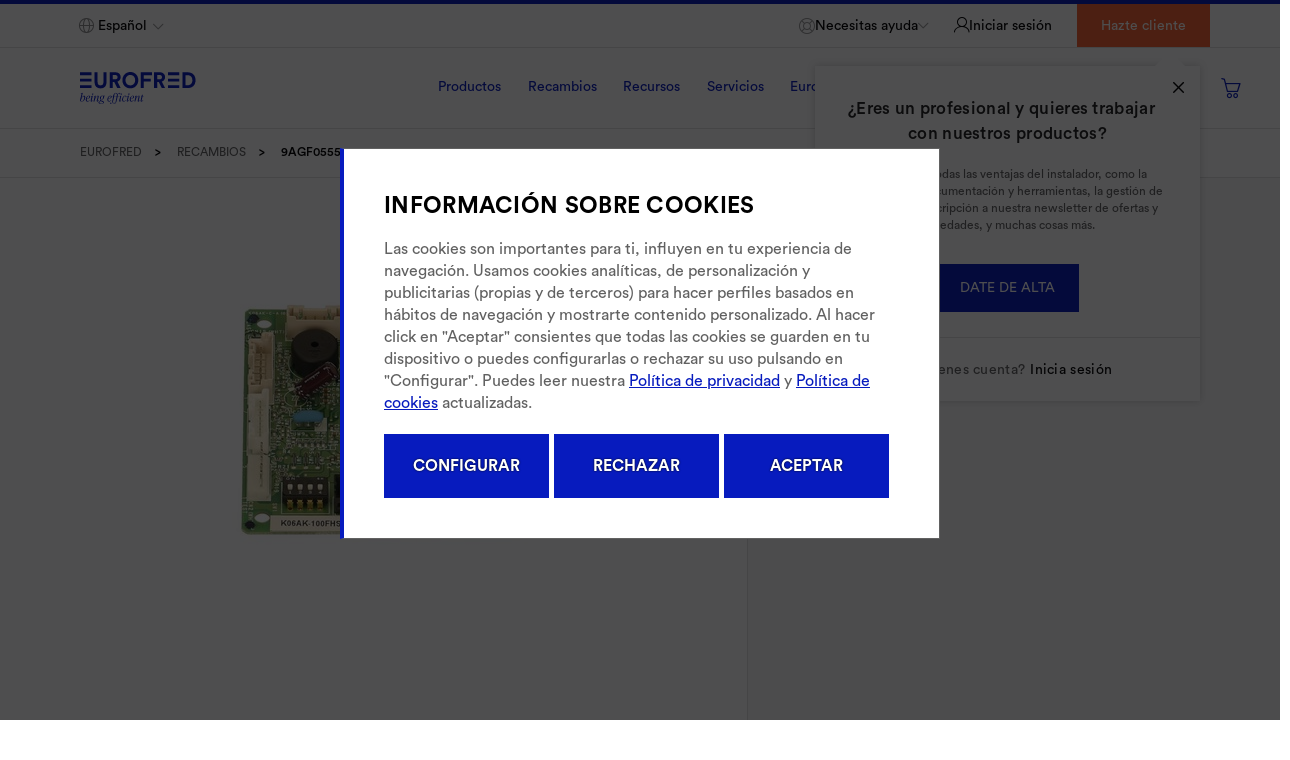

--- FILE ---
content_type: text/html;charset=UTF-8
request_url: https://www.eurofred.com/es/placa-control/r/9AGF05559
body_size: 31014
content:
<!DOCTYPE html>
<html lang="es">
<head>
    <title>
        PLACA CONTROL Recambios Clima - Eurofred</title>

    <link rel="canonical" href="/es/placa-control/r/9AGF05559"/>
    <meta http-equiv="Content-Type" content="text/html; charset=utf-8"/>
    <meta http-equiv="X-UA-Compatible" content="IE=edge">
    <meta charset="utf-8">
    <meta name="viewport" content="width=device-width, initial-scale=1, user-scalable=no">
    <meta http-equiv="Expires" content="0">
    <meta http-equiv="Last-Modified" content="0">
    <meta http-equiv="Cache-Control" content="no-cache, no-store, must-revalidate"/>
    <meta http-equiv="Pragma" content="no-cache">
    <meta name="google-site-verification" content="1jdrIeSCWhN_FM4JzafYv60FBOWNCO88U65UdUdB2vA"/>

    <meta http-equiv="refresh" content="3600">
    <!-- Google Tag Manager -->
    <script>(function(w,d,s,l,i){w[l]=w[l]||[];w[l].push({'gtm.start':
    new Date().getTime(),event:'gtm.js'});var f=d.getElementsByTagName(s)[0],
    j=d.createElement(s),dl=l!='dataLayer'?'&l='+l:'';j.async=true;j.src=
    'https://www.googletagmanager.com/gtm.js?id='+i+dl;f.parentNode.insertBefore(j,f);
    })(window,document,'script','dataLayer','GTM-WRDW5FV');</script>
    <!-- End Google Tag Manager -->

    <script type="text/javascript" src="/_ui/responsive/common/js/jquery-3.6.0.min.js"></script>
    
    <!-- Retail Rocket -->
    <script type="text/javascript">
        var rrPartnerId = "5e18372397a5283878e79e8c";
        var rrApi = {};
        var rrApiOnReady = rrApiOnReady || [];
        rrApi.addToBasket = rrApi.order = rrApi.categoryView = rrApi.view =
            rrApi.recomMouseDown = rrApi.recomAddToCart = function () {
            };
        (function (d) {
            var ref = d.getElementsByTagName('script')[0];
            var apiJs, apiJsId = 'rrApi-jssdk';
            if (d.getElementById(apiJsId)) return;
            apiJs = d.createElement('script');
            apiJs.id = apiJsId;
            apiJs.async = true;
            apiJs.src = "//cdn.retailrocket.net/content/javascript/tracking.js";
            ref.parentNode.insertBefore(apiJs, ref);
        }(document));
    </script>
    <!-- End Retail Rocket -->

    <script src="https://www.paypal.com/sdk/js?client-id=AfeD2aFaGs2nhGbt_p8ROxMh88ddIVPPqNj-PIoNPfyp_EaWGwkAz8q3b5p0OgATAlwXSD0StAL6BwFc&components=messages,buttons" data-namespace="PayPalSDK"></script>

    <script src="https://consent.cookiefirst.com/sites/eurofred.com-fd936708-0058-43ed-af4f-7573d76058b3/consent.js" data-stealth-mode="true"></script>

<!-- Cookie First Implementation with autoblock -->
<script>
    window.CF_PERFORMANCE_BLACKLIST = [];
    window.CF_ADVERTISING_BLACKLIST = [
        /connect.facebook.net/
    ];
    window.CF_FUNCTIONAL_BLACKLIST = [];

    //Connect the autoblocking function to the cookie banner events
    const prepareBlacklist = function (event = false) {
        var consent = event.detail || null;

        if (!consent) {
            return;
        }

        //Actuacion
        if (consent.performance) {
            window.yett.unblock(...window.CF_PERFORMANCE_BLACKLIST);
        }

        //Publicidad
        if (consent.advertising) {
            window.yett.unblock(...window.CF_ADVERTISING_BLACKLIST);
        }

        //Funcional
        if (consent.functional) {
            window.yett.unblock(...window.CF_FUNCTIONAL_BLACKLIST);
        }
    }
    window.addEventListener('cf_consent', prepareBlacklist);
    window.addEventListener('cf_consent_loaded', prepareBlacklist);

    window.YETT_BLACKLIST = window.CF_PERFORMANCE_BLACKLIST.concat(window.CF_ADVERTISING_BLACKLIST).concat(window.CF_FUNCTIONAL_BLACKLIST);
</script>
<!--End autoblock blacklist-->

<script src="https://static.cookiefirst.com/autoblock/block.min.js"></script>


<!-- Cookiefirst Banner -->
    <div id="cookiefirst-custom-banner" class="cookiefirst-custom-banner-div" style="display: none">
        <div id="cf-custom-overlay" class="cf-custom-overlay-div"></div>
        <div id="cf-custom-inner" class="cf-custom-inner-div">
            <div class="container-527717">
                <div class="text-container-870544">
                <span>
                    INFORMACIÓN SOBRE COOKIES</span>
                </div>
                <div class="text-container-460358">
                    Las cookies son importantes para ti, influyen en tu experiencia de navegación. Usamos cookies analíticas, de personalización y publicitarias (propias y de terceros) para hacer perfiles basados en hábitos de navegación y mostrarte contenido personalizado. Al hacer click en "Aceptar" consientes que todas las cookies se guarden en tu dispositivo o puedes configurarlas o rechazar su uso pulsando en "Configurar". Puedes leer nuestra <a href="/es/politica-privacidad" rel="noopener noreferrer" target="_blank">Política de privacidad</a> y <a href="/es/politica-cookies" rel="noopener noreferrer" target="_blank">Política de cookies</a> actualizadas.</div>
                <div class="container-585890" data-hide-element="consentGiven" style="display: none">
                    <div class="toggle-container-857393">
                        <label class="switch">
                            <input type="checkbox" name="necessary" disabled="" checked="">
                            <span class="slider round toggle-268163">
                        </span>
                        </label>
                        <div class="toggle-text-196300">
                            Necesario</div>
                    </div>
                    <div class="toggle-container-249014">
                        <label class="switch">
                            <input type="checkbox" name="functional" value="false">
                            <span class="slider round toggle-306655">
                        </span>
                        </label>
                        <div class="toggle-text-394855">
                            Funcional</div>
                    </div>
                </div>
                <div class="container-712577" data-hide-element="consentGiven" style="display: none">
                    <div class="toggle-container-734946">
                        <label class="switch">
                            <input type="checkbox" name="performance" value="false">
                            <span class="slider round toggle-683537">
                        </span>
                        </label>
                        <div class="toggle-text-984424">
                            Actuación</div>
                    </div>
                    <div class="toggle-container-458745">
                        <label class="switch">
                            <input type="checkbox" name="advertising" value="false">
                            <span class="slider round toggle-460226">
                        </span>
                        </label>
                        <div class="toggle-text-684076">
                            Publicidad</div>
                    </div>
                </div>
                <div class="container-862729" data-hide-element="consentGiven" style="display: none">
                    <button name="saveSelection" class="action-button-621173">
                        <div class="button-text-475527">
                            Guardar selección</div>
                    </button>
                </div>
                <div class="container-862729">
                    <button name="adjustSettings" class="action-button-621173">
                        <div class="button-text-475527">
                            CONFIGURAR
                        </div>
                    </button>
                    <button name="denyAll" class="action-button-621173">
                        <div class="button-text-475527">
                            RECHAZAR
                        </div>
                    </button>
                    <button name="acceptAll" class="action-button-621173">
                        <div class="button-text-475527">
                            ACEPTAR
                        </div>
                    </button>
                </div>
            </div>
        </div>
    </div>
<meta name="keywords">
<meta name="description" content="Con nuestro producto PLACA CONTROL conseguir&aacute;s el bienestar y el confort que est&aacute;s buscando. Entra en nuestra tienda online, Eurofred.">
<meta name="robots" content="index,follow">
<link rel="shortcut icon" type="image/x-icon" media="all" href="/_ui/responsive/theme-lambda/images/favicon.ico"/>
        <link rel="stylesheet" type="text/css" media="all" href="/wro/all_responsive.css?v=20251124_1543"/>
        <link rel="stylesheet" type="text/css" media="all" href="/wro/lambda_responsive.css?v=20251124_1543" />
        <link rel="stylesheet" type="text/css" media="all" href="/wro/addons_responsive.css?v=20251124_1543" />
	<link rel="preload" href="/_ui/responsive/theme-lambda/css/fontawesome-selection.css" as="style">
<link rel="stylesheet" type="text/css" media="all" href="/_ui/responsive/theme-lambda/css/fontawesome-selection.css"/>


<script type="text/javascript">
        $(window).on("load", function () {
            ACC.datatables.getPrices()
        });
    </script>
    













<script src=https://eu1-config.doofinder.com/2.x/01546449-ec89-4eff-b9f6-07e371302102.js async></script>
    </head>

<body class="page-spareDetails pageType-SparePage template-pages-product-productLayout2Page  smartedit-page-uid-spareDetails smartedit-page-uuid-eyJpdGVtSWQiOiJzcGFyZURldGFpbHMiLCJjYXRhbG9nSWQiOiJldXJvZnJlZENvbnRlbnRDYXRhbG9nIiwiY2F0YWxvZ1ZlcnNpb24iOiJPbmxpbmUifQ== smartedit-catalog-version-uuid-eurofredContentCatalog/Online  language-es">
<!-- Google Tag Manager (noscript) -->
<noscript>
    <iframe src="https://www.googletagmanager.com/ns.html?id=GTM-WRDW5FV" height="0" width="0" style="display:none;visibility:hidden"></iframe>
</noscript>
<!-- End Google Tag Manager (noscript) -->

<div data-retailrocket-markup-block="5e3d800b97a52502c40e38fd" data-authorized="true"></div>


<main data-currency-iso-code="EUR" class="">
            <a href="#skip-to-content" class="skiptocontent" data-role="none">text.skipToContent</a>
            <a href="#skiptonavigation" class="skiptonavigation" data-role="none">text.skipToNavigation</a>
            <div class="yCmsContentSlot">
</div><header class="js-mainHeader">
    <nav class="navigation navigation--top navigation-display-none no-login-name">
        <div class="row">
            <div class="col navigation--top-right-col">
                <div class="navigation--top-left-col menu-no-login-height">
                    <div class="row">
                    </div>
                </div>
                <div class="nav__right">
                    <ul class="nav__links nav__links--account">
                        <li class="hidden-sm hidden-xs no-classes">
                                <ul class="mobile-group">
                                    <li class="language-selector">
                                        <div class="footer__dropdown selector-header">
                                            <form class="lang-form" action="/es/placa-control/r/9AGF05559" method="get"><div class="form-group lang_form selectdiv second-select ">
        <i class="icon-Map icon-theme"></i>
        <select name="lang" class="lang_selector custom-select">
                <option value="es" selected="selected"
                                    lang="es">Español</option>
                        </select>
        <label class="control-label sr-only">text.language</label>
    </div>
</form></div>
                                    </li>
                                    <li class="help help-login">
                                        <div class="dropdown">
                                            <a id="dropdown-help"
                                               data-toggle="dropdown" class="need-help" aria-haspopup="true"
                                               aria-expanded="false">
                                                <i class="icon-Support icon-theme"></i>
                                                <span class="need-help-text"> Necesitas ayuda</span>
                                                <i class="icon-Arrow-Down icon-theme"></i>
                                            </a>
                                            <div class="dropdown-menu need-help-menu">
                                                <a class="link-component first-element" href="/es/contacto-asistencia"  data-category="">
	<i class="icon "></i><span class="link-text">Asistencia técnica</span>
</a><a class="link-component first-element" href="http://sat.eurofredgroup.com" target="target_blank" data-category="">
	<i class="icon icon-External_link"></i><span class="link-text">Extranet SAT</span>
</a><a class="link-component first-element" href="/es/servicios-tecnicos"  data-category="">
	<i class="icon "></i><span class="link-text">Localizador de servicios técnico</span>
</a><a class="link-component first-element" href="/es/preguntas-frecuentes"  data-category="">
	<i class="icon "></i><span class="link-text">Preguntas frecuentes</span>
</a><a class="link-component first-element" href="/es/contacto"  data-category="">
	<i class="icon "></i><span class="link-text">Contacto</span>
</a><a class="link-component first-element" href="/es/recambios/devolucion-recambio"  data-category="">
	<i class="icon "></i><span class="link-text">Devolución de recambios</span>
</a></div>
                                        </div>
                                    </li>
                                </ul>
                            </li>
                            <li class="no-classes">
                                <ul class="menu-right">
                                    <li class="liOffcanvas liOffcanvas-login no-login">
                                            <i class="icon-Login icon-theme"></i>
                                            <a class="js-login-modal text-login hidden-xs hidden-sm" data-href="/es/login">
                                               Iniciar sesión</a>
                                            <a class="js-login-modal text-login visible-xs visible-sm" data-href="/es/login">
                                               Hola, identifícate</a>
                                            <div class="wrapper-login-popover">
                                                    <div class="popover-login js-displayed-nav">
                                                    <span class="wrapper-icon"><i
                                                            class="icon icon-Close js-icon-close-login"></i></span>
                                                        <p class="popover-login-title">
                                                            ¿Eres un profesional y quieres trabajar con nuestros productos?</p>
                                                        <p>
                                                            Disfruta de todas las ventajas del instalador, como la descarga de documentación y herramientas, la gestión de pedidos, la suscripción a nuestra newsletter de ofertas y novedades, y muchas cosas más.</p>
                                                        <a href="/es/register">
                                                            <button type="button" class="btn btn-primary">Date de alta</button>
                                                        </a>
                                                        <div class="footer">
                                                            <span>¿Ya tienes cuenta?</span><a
                                                                class="js-login-modal"
                                                                data-href="/es/login">Inicia sesión</a>
                                                        </div>
                                                    </div>
                                                </div>
                                            </li>
                                    <li class="hidden-xs hidden-sm">
                                            <a href="/es/register" class="register-button">
                                                Hazte cliente</a>
                                        </li>
                                    <li class="close-nav visible-sm visible-xs" id="close-menu">
                                       <a type="button" class="js-toggle-sm-navigation js-icon-close icon-close">
                                            <i class="icon-Remove"></i>
                                       </a>
                                    </li>
                                </ul>
                            </li>
                        </ul>
                </div>
            </div>
        </div>
    </nav>
    <div class="hidden-xs hidden-sm js-secondaryNavAccount collapse" id="accNavComponentDesktopOne">
        <ul class="nav__links">

        </ul>
    </div>
    <div class="hidden-xs hidden-sm js-secondaryNavCompany collapse" id="accNavComponentDesktopTwo">
        <ul class="nav__links js-nav__links">

        </ul>
    </div>


    <nav class="navigation navigation--middle js-navigation--middle sticky">
        <div class="container-fluid">

            <div class="row desktop__nav">
                <div class="nav-menu-desktop">
                    <div class="js-show-menu-whislist whislist-menu js-displayed-nav">

                        <div class="whishlist-menu-container">
                                <h2 class="title">
                                    Mis listas</h2>
                                <p class="wishlist-paragraph">
                                    Guarda y comparte con tu equipo tus productos más utilizados</p>
                                <a href="/es/register" class="btn btn-action">
                                    Date de alta</a>
                                <div class="footer">
                                    <span>¿Ya tienes cuenta?</span>&nbsp;<a
                                        class="js-login-modal"
                                        data-href="/es/login">Inicia sesión</a>
                                </div>
                            </div>
                        </div>
                    <div class="logo-wrapper-mobile">
                        <div class="visible-xs visible-sm">
                            <button class="button-bar js-toggle-sm-navigation js-icon-bar"
                                    type="button">
                                <i class="icon icon-Menu"></i>
                            </button>
                        </div>
                        <div class="nav__left js-site-logo">
                            <div class="yCmsComponent yComponentWrapper eurofredLogo">
<div class="banner__component simple-banner">
	<a href="/es/" target=""><img class="lazyload" title="Eurofred"
				alt="Eurofred" data-src="/medias/8796231041054.svg?context=bWFzdGVyfGltYWdlc3w3Njk5fGltYWdlL3N2Zyt4bWx8YVcxaFoyVnpMMmcxTUM5b04yUXZPRGczTkRNek16VXdNelV4T0M1emRtY3w5MTNmYmM4MDMyNjU1NGY1MWRmY2Q3MTM0ZjQ5NmQwOTVhMTcyMDQxYWIzZjFlZTZkODdlZjRkNWMwNDYxOGIx"></a>
		</div></div><div class="yCmsComponent yComponentWrapper eurofredLogo">
<div class="banner__component simple-banner">
	<a href="/es/" target=""><img class="lazyload" title="Eurofred"
				alt="Eurofred" data-src="/medias/?context=bWFzdGVyfGltYWdlc3wyNTg3fGltYWdlL3BuZ3xhVzFoWjJWekwyaG1OaTlvWW1Zdk9EYzVOakl3TURVMk5qZ3hOQzV3Ym1jfGQ4OTk4YmMwNzc4MzUxYjhhYjVmMTAzMjIwNWI1OTc2OGU0OGVmNDA1NTg1MjVkYTgwMDUyNzZmNjQ2NjhiMTE"></a>
		</div></div><div class="yCmsComponent yComponentWrapper eurofredLogo">
<div class="banner__component simple-banner">
	<a href="/es/" target=""><img class="lazyload" title="Eurofred"
				alt="Eurofred" data-src="/medias/?context=bWFzdGVyfGltYWdlc3wxODYxfGltYWdlL3N2Zyt4bWx8YVcxaFoyVnpMMmhsTVM5b04yTXZPRGM1TmpJd01EVTVPVFU0TWk1emRtY3wyNjJkOWJjNzE3MGZkY2JkM2IzNGZjZjQyYTVmZTE4NDdmMjNkNDYyNTdjNTMzMGI1ZDU5ZWE2ZmI2MjZjNWJh"></a>
		</div></div></div>
                    </div>
                    <div class="nav__right js-navitagion-menu">
                        <nav class="navigation navigation--bottom js_navigation--bottom js-enquire-offcanvas-navigation" role="navigation">
        <div class="navigation__overflow js-menu-mobile-user">
            <ul class="nav__links nav__links--products js-offcanvas-links">
                <li class="auto nav__links--primary nav__links--primary-has__sub js-display-action js-display-nav ProductosNavNode">

                        <span class="js-enquire-has-sub">
                                    <a 
                                                    class="js-link-categories border-bottom-link border-navbar-transparent js-products-link ">Productos</a>
                                        </span>
                                <i class="icon-Arrow-Right hidden-lg hidden-md"></i>
                                <div class="sub__navigation js_sub__navigation js-displayed-nav js-display-action no-logged-nav">
                                <div class="row nav-menu-container">
                                    <div class="sub-navigation-section top-no-login"><div class="title-container js-enquire-sub-close">
		<i class="icon-Arrow_Left hidden-md hidden-lg"></i>
		<div class="title">Productos</div>
	</div>
	<ul class="sub-navigation-list has-title">
		<li class="nav__link--secondary pointer js-show-children clima-title "
							data-link="/es/productos/climatizacion">
							<a
									href="/es/productos/climatizacion"
								
									class="link-tablet js-link-tablet pointer link-hover"
									data-link="/es/productos/climatizacion">
								<span>Climatización</span>

								</a>
						</li>
					<div class="hidden-subcategories"
					 data-title="Climatización">
					<li class="js-list-tabs subcategories-child pointer">
									<div class="line"></div>
									<a class="link-tablet js-link-tablet pointer"
									   data-link="/es/productos/fujitsu">Fujitsu</a>
									</li>
							<div class="js-last-subcategories js-append-data-link last-subcategories"
								 data-category="true"
								 data-title="Todo sobre">
								<div class="last-sub-title">
										<span class="title-subcategory title js-title">Climatización&nbsp;Fujitsu</span>
									</div>
								<div class="panel-list">
									<a href="/es/fujitsu/split-pared/c/ACFUSP">
												<img class="lazyload" data-src="/medias/ACFUSP.jpg?context=[base64]"
													 alt="Fujitsu Split Pared"/>
												<span class="separator cat cat_SplitPared">
													<i class="icon icon-Rest"></i>
												</span>
												<span>Split pared</span>
											</a>
										<a href="/es/fujitsu/multisplit/c/ACFUSM">
												<img class="lazyload" data-src="/medias/ACFUSM.jpg?context=bWFzdGVyfHJvb3R8MjgxNjR8aW1hZ2UvanBlZ3xhRE5tTDJobFlTODRPRE0yTURVMk5qYzRORE13TG1wd1p3fDNkODg3NmJjYmMwMWNhNmFhNmU3ODA5ZmMzNTYwOGY3MDQyOTY3OGEyODM3Y2IzODNlNmVkNWE4YmE5NTI2ODc"
													 alt="Multisplit"/>
												<span class="separator cat cat_Multisplit">
													<i class="icon icon-Rest"></i>
												</span>
												<span>Multisplit</span>
											</a>
										<a href="/es/fujitsu/suelo/c/ACFUSS">
												<img class="lazyload" data-src="/medias/ACFUSS.jpg?context=[base64]"
													 alt="Fuji Electric Suelo"/>
												<span class="separator cat cat_Suelo">
													<i class="icon icon-Rest"></i>
												</span>
												<span>Suelo</span>
											</a>
										<a href="/es/fujitsu/techo/c/ACFUST">
												<img class="lazyload" data-src="/medias/ACFUST.jpg?context=[base64]"
													 alt="Fujitsu Techo"/>
												<span class="separator cat cat_Techo">
													<i class="icon icon-Rest"></i>
												</span>
												<span>Techo</span>
											</a>
										<a href="/es/fujitsu/cassette/c/ACFUSC">
												<img class="lazyload" data-src="/medias/ACFUSC.jpg?context=[base64]"
													 alt="Fujitsu Cassette"/>
												<span class="separator cat cat_Cassette">
													<i class="icon icon-Rest"></i>
												</span>
												<span>Cassette</span>
											</a>
										<a href="/es/fujitsu/conductos/c/ACFUCO">
												<img class="lazyload" data-src="/medias/ACFUCO.jpg?context=[base64]"
													 alt="Fujitsu Conductos"/>
												<span class="separator cat cat_Conductos">
													<i class="icon icon-Rest"></i>
												</span>
												<span>Conductos</span>
											</a>
										<a href="/es/fujitsu/vrf/c/ACFUVF">
												<img class="lazyload" data-src="/medias/VRF.jpg?context=bWFzdGVyfHJvb3R8NDA1ODB8aW1hZ2UvanBlZ3xhRGsxTDJoaU5pODRPRFF3TlRNMk1UazFNVEF5TG1wd1p3fGEyNGYwNjVmOTBiMDA1OTFjYmJhYzYxZTc0ZTRjMWY4NGUzNTMyYzYyYWYxYWNiNjcxMjUwZTMxODk2ZGNjOWE"
													 alt="VRF"/>
												<span class="separator cat cat_ACFU">
													<i class="icon icon-Rest"></i>
												</span>
												<span>VRF</span>
											</a>
										</div>
								<div class="border-top"><a
											href="/es/productos/fujitsu"
											class="all-about-link"><span>Todo sobre climatización&nbsp;Fujitsu</span> </a>
									</div>
								</div>
						<li class="js-list-tabs subcategories-child pointer">
									<div class="line"></div>
									<a class="link-tablet js-link-tablet pointer"
									   data-link="/es/productos/general">General</a>
									</li>
							<div class="js-last-subcategories js-append-data-link last-subcategories"
								 data-category="true"
								 data-title="Todo sobre">
								<div class="last-sub-title">
										<span class="title-subcategory title js-title">Climatización&nbsp;General</span>
									</div>
								<div class="panel-list">
									<a href="/es/general/split-pared/c/ACGESP">
												<img class="lazyload" data-src="/medias/ACGESP.jpg?context=[base64]"
													 alt="General Split Pared"/>
												<span class="separator cat cat_SplitPared">
													<i class="icon icon-Rest"></i>
												</span>
												<span>Split pared</span>
											</a>
										<a href="/es/general/multisplit/c/ACGESM">
												<img class="lazyload" data-src="/medias/ACGESM.jpg?context=[base64]"
													 alt="Multisplit"/>
												<span class="separator cat cat_Multisplit">
													<i class="icon icon-Rest"></i>
												</span>
												<span>Multisplit</span>
											</a>
										<a href="/es/general/suelo/c/ACGESS">
												<img class="lazyload" data-src="/medias/ACGESS.jpg?context=[base64]"
													 alt="General Suelo"/>
												<span class="separator cat cat_Suelo">
													<i class="icon icon-Rest"></i>
												</span>
												<span>Suelo</span>
											</a>
										<a href="/es/general/techo/c/ACGEST">
												<img class="lazyload" data-src="/medias/ACFUST.jpg?context=[base64]"
													 alt="Fujitsu Techo"/>
												<span class="separator cat cat_Techo">
													<i class="icon icon-Rest"></i>
												</span>
												<span>Techo</span>
											</a>
										<a href="/es/general/cassette/c/ACGESC">
												<img class="lazyload" data-src="/medias/ACGESC.jpg?context=[base64]"
													 alt="General Cassette"/>
												<span class="separator cat cat_Cassette">
													<i class="icon icon-Rest"></i>
												</span>
												<span>Cassette</span>
											</a>
										<a href="/es/general/conductos/c/ACGECO">
												<img class="lazyload" data-src="/medias/ACGECO.jpg?context=[base64]"
													 alt="General Conductos"/>
												<span class="separator cat cat_Conductos">
													<i class="icon icon-Rest"></i>
												</span>
												<span>Conductos</span>
											</a>
										<a href="/es/general/vrf/c/ACGEVF">
												<img class="lazyload" data-src="/medias/VRF.jpg?context=bWFzdGVyfHJvb3R8NDA1ODB8aW1hZ2UvanBlZ3xhRGsxTDJoaU5pODRPRFF3TlRNMk1UazFNVEF5TG1wd1p3fGEyNGYwNjVmOTBiMDA1OTFjYmJhYzYxZTc0ZTRjMWY4NGUzNTMyYzYyYWYxYWNiNjcxMjUwZTMxODk2ZGNjOWE"
													 alt="VRF"/>
												<span class="separator cat cat_ACGE">
													<i class="icon icon-Rest"></i>
												</span>
												<span>VRF</span>
											</a>
										</div>
								<div class="border-top"><a
											href="/es/productos/general"
											class="all-about-link"><span>Todo sobre climatización&nbsp;General</span> </a>
									</div>
								</div>
						<li class="js-list-tabs subcategories-child pointer">
									<div class="line"></div>
									<a class="link-tablet js-link-tablet pointer"
									   data-link="/es/productos/daitsu">Daitsu</a>
									</li>
							<div class="js-last-subcategories js-append-data-link last-subcategories"
								 data-category="true"
								 data-title="Todo sobre">
								<div class="last-sub-title">
										<span class="title-subcategory title js-title">Climatización&nbsp;Daitsu</span>
									</div>
								<div class="panel-list">
									<a href="/es/daitsu/split-pared/c/ACDASP">
												<img class="lazyload" data-src="/medias/split-pared-daitsu.jpg?context=[base64]"
													 alt="Split pared"/>
												<span class="separator cat cat_SplitPared">
													<i class="icon icon-Rest"></i>
												</span>
												<span>Split pared</span>
											</a>
										<a href="/es/daitsu/multisplit/c/ACDASM">
												<img class="lazyload" data-src="/medias/multisplitpared-daitsu.jpg?context=[base64]"
													 alt="Multisplit"/>
												<span class="separator cat cat_Multisplit">
													<i class="icon icon-Rest"></i>
												</span>
												<span>Multisplit</span>
											</a>
										<a href="/es/daitsu/conductos/c/ACDACO">
												<img class="lazyload" data-src="/medias/conductos-daitsu.jpg?context=[base64]"
													 alt="Conductos"/>
												<span class="separator cat cat_Conductos">
													<i class="icon icon-Rest"></i>
												</span>
												<span>Conductos</span>
											</a>
										<a href="/es/daitsu/cassette/c/ACDASC">
												<img class="lazyload" data-src="/medias/cassetteDA-category-media.jpg?context=bWFzdGVyfHJvb3R8MjcwODl8aW1hZ2UvanBlZ3xhRGcxTDJnd1lpODRPRFExTkRBeE5qVXpNamM0TG1wd1p3fDA5M2M4YjE1MDk1YjI4MmI4NGY2NzJhZWRhNmRjOTdiYjJkMTVjMWUyOWJkZmUwNTkxNjc4ZmM1MzBiZWM0NWY"
													 alt="Cassette"/>
												<span class="separator cat cat_Cassette">
													<i class="icon icon-Rest"></i>
												</span>
												<span>Cassette</span>
											</a>
										<a href="/es/daitsu/suelo-techo/c/ACDATS">
												<img class="lazyload" data-src="/medias/SuelotechoDA-category-media.jpg?context=bWFzdGVyfHJvb3R8MTk3MTV8aW1hZ2UvanBlZ3xhR0prTDJnNVlTODRPRFExTXpRNE1UUXpNVE0wTG1wd1p3fDkyYWI0ODgwYzJiMmVlODg5YTIzNDc0MzNmOTJiOGU0Yzk1YzY0MzRjZGIyZWNlYjhmNmNiMjVmZDczZGJkY2Y"
													 alt="Suelo-Techo"/>
												<span class="separator cat cat_SueloTecho">
													<i class="icon icon-Rest"></i>
												</span>
												<span>Suelo-Techo</span>
											</a>
										<a href="/es/c/ACDAVF">
												<img class="lazyload" data-src="/medias/vrfdaitsu-category-media.jpg?context=[base64]"
													 alt="VRF"/>
												<span class="separator cat cat_ACDA">
													<i class="icon icon-Rest"></i>
												</span>
												<span>VRF</span>
											</a>
										<a href="/es/daitsu/portatiles/c/ACDAPO">
												<img class="lazyload" data-src="/medias/portatil-daitsu.jpg?context=bWFzdGVyfHJvb3R8MTEyMTR8aW1hZ2UvanBlZ3xhREkyTDJnME5pODVOREk0TkRJd016STVOVEF5TDNCdmNuUmhkR2xzTFdSaGFYUnpkUzVxY0djfDFiMTU1NmZlMTdkMzIxNTAwYTVkOTUzNWY2NmRmODk2OGY3M2M1ZDc5M2QyZTM4MjY4ZDIzOThhMjcxYzQwYmU"
													 alt="Portátiles"/>
												<span class="separator cat cat_Portatiles">
													<i class="icon icon-Rest"></i>
												</span>
												<span>Portátiles</span>
											</a>
										<a href="/es/https://www.eurofred.com/es/daitsu/deshumificadores/c/ACDADH">
												<img class="lazyload" data-src="/medias/deshumidificadores-daitsu.jpg?context=[base64]"
													 alt="Deshumidificadores"/>
												<span class="separator cat cat_Deshumidificadores">
													<i class="icon icon-Rest"></i>
												</span>
												<span>Deshumidificadores</span>
											</a>
										<a href="/es/daitsu/purificadores/c/ACDAPU">
												<img class="lazyload" data-src="/medias/purificadores-daitsu.jpg?context=[base64]"
													 alt="Purificación de aire"/>
												<span class="separator cat cat_Purificadores">
													<i class="icon icon-Rest"></i>
												</span>
												<span>Purificación de aire</span>
											</a>
										<a href="/es/daitsu/cortinas-de-aire/c/ACDACA">
												<img class="lazyload" data-src="/medias/cortinas-de-viento-daitsu.jpg?context=[base64]"
													 alt="Cortinas de aire"/>
												<span class="separator cat cat_Cortinas">
													<i class="icon icon-Rest"></i>
												</span>
												<span>Cortinas de aire</span>
											</a>
										<a href="/es/daitsu/caravana/c/ACDACR">
												<img class="lazyload" data-src="/medias/Caravana-category-media.jpg?context=bWFzdGVyfHJvb3R8MTcxMTN8aW1hZ2UvanBlZ3xhR0k0TDJnMll5ODRPRFExTXpRM01EWXhOemt3TG1wd1p3fDljOTUwNTc1NWUzOWJmMmQxNGY2OGI4Mjk0MzEzMmNjZTJjY2MyYjg3YWMwNDdlYmFhODMxOGRmMDUzZGE3NTM"
													 alt="Caravanas"/>
												<span class="separator cat cat_Caravana">
													<i class="icon icon-Rest"></i>
												</span>
												<span>Caravanas</span>
											</a>
										<a href="/es/daitsu/ventana/c/ACDAVE">
												<img class="lazyload" data-src="/medias/ventanas-category-image.jpg?context=bWFzdGVyfHJvb3R8Mjg1MjJ8aW1hZ2UvanBlZ3xhRFl5TDJneFppODRPRFExTURZd05qTTJOekF5TG1wd1p3fDRjMGMyNmY1NGMwYjg5MGEzODRjNGJlZDlhNTNjZGEyNmU5M2Q5NTQ2OWUyZTU1NjA1NzgwZDZiZjFjYTI5Zjc"
													 alt="Ventanas"/>
												<span class="separator cat cat_Ventana">
													<i class="icon icon-Rest"></i>
												</span>
												<span>Ventanas</span>
											</a>
										</div>
								<div class="border-top"><a
											href="/es/productos/daitsu"
											class="all-about-link"><span>Todo sobre climatización&nbsp;Daitsu</span> </a>
									</div>
								</div>
						</div>
			<div class="hidden-subcategories"
					 data-title="Calefacción1">
					</div>
			<li class="nav__link--secondary pointer js-list-tabs js-show-children "
							data-link="/es/aerotermia">
							<div class="line"></div>
							<a
									href="/es/aerotermia"
								
									class="link-tablet js-link-tablet pointer link-hover"
									data-link="/es/aerotermia">
								<span>Aerotermia</span>

								<i class="icon-Arrow-Right"></i>
								</a>
						</li>
					<div class="hidden-subcategories"
					 data-title="Aerotermia">
					<div class="js-last-subcategories js-append-data-link colum-subchild"
								 data-category="false"
								 data-title="Todo sobre">
								<div class="panel-list">
									<a href="https://www.eurofred.com/es/calefaccion/sistemas-hibridos-y-multitarea/c/_MS.MH.MT"
										   class="panel-list-link">
											<img  class="lazyload" data-src="/medias/BombaDeCalorClima-ACS-medias.jpg?context=bWFzdGVyfHJvb3R8MzA5NTF8aW1hZ2UvanBlZ3xhR1l6TDJnNFlTODRPRFF3TmpJMk5qTTBOemd5TG1wd1p3fDY1OThkNjFiYWQ0M2U2MWJhNjAwMDE2NDZmNzdjZTMzMDkxMzVmMDFiYTA5ZDc0NTVjY2RlYmU5MjcwZmY3NTc"
												  alt="Sistemas híbridos y multitarea"/>
											<span class="separator cat cat_CA">
												<i class="icon icon-Rest"></i>
											</span>
											<span>Sistemas híbridos y multitarea</span>
										</a>
									</div>
								</div>
						<div class="js-last-subcategories js-append-data-link colum-subchild"
								 data-category="false"
								 data-title="Todo sobre">
								<div class="panel-list">
									<a href="/es/calefaccion/bomba-de-calor-acs/c/_DW.IW"
										   class="panel-list-link">
											<img  class="lazyload" data-src="/medias/BombaDeCalorACS.jpg?context=bWFzdGVyfHJvb3R8MTQ1ODl8aW1hZ2UvanBlZ3xhRFkxTDJoak1pODRPRFF3TlRRNU9UVTNOall5TG1wd1p3fDY4ZTg5MzU4MDI0YjgzMTYwY2JjNTFkN2M3YzE2NTQ2ODY5NmU5NzI2MjI4ZDdkZmMxMDMwMTVjNjNlNDA0MTA"
												  alt="Bomba de calor ACS"/>
											<span class="separator cat cat_CA">
												<i class="icon icon-Rest"></i>
											</span>
											<span>Bomba de calor ACS</span>
										</a>
									</div>
								</div>
						<div class="js-last-subcategories js-append-data-link colum-subchild"
								 data-category="false"
								 data-title="Todo sobre">
								<div class="panel-list">
									<a href="/es/calefaccion/bomba-de-calor-para-piscinas/c/_SW.SI"
										   class="panel-list-link">
											<img  class="lazyload" data-src="/medias/Piscinas.jpg?context=bWFzdGVyfHJvb3R8MjYxOTR8aW1hZ2UvanBlZ3xhREpoTDJoallTODRPRFF3TlRVd01qRTVPREEyTG1wd1p3fGEzNDBkNjVkMzJhNDBmZDc5NTNjYjY2NzAwZTgzZWQ2M2I5NzUzZTg1NDRhZGNlZjZkYWMwM2E3N2Y2YjQ1ZjA"
												  alt="Bomba de calor para Piscinas"/>
											<span class="separator cat cat_CA">
												<i class="icon icon-Rest"></i>
											</span>
											<span>Bomba de calor para Piscinas</span>
										</a>
									</div>
								</div>
						<div class="js-last-subcategories js-append-data-link colum-subchild"
								 data-category="false"
								 data-title="Todo sobre">
								<div class="panel-list">
									<a href="/es/calefaccion/acumuladores/c/_AK.SK"
										   class="panel-list-link">
											<img  class="lazyload" data-src="/medias/Acumuladores.jpg?context=bWFzdGVyfHJvb3R8MjA3MjZ8aW1hZ2UvanBlZ3xhREkxTDJobE1TODRPRFF3TlRVd05EZ3hPVFV3TG1wd1p3fDE4ZmRmNDlkYjZjMDBhZmUwNjc2Y2U1Mzg5Y2FjZmQyYjkzZjcyZDlkY2U5NDFlMGIyMmIwYmJmZmZiYjVmOWU"
												  alt="Acumuladores"/>
											<span class="separator cat cat_CA">
												<i class="icon icon-Rest"></i>
											</span>
											<span>Acumuladores</span>
										</a>
									</div>
								</div>
						</div>
			<li class="nav__link--secondary pointer js-list-tabs js-show-children "
							data-link="/es/soluciones-industriales/c/AI">
							<div class="line"></div>
							<a
									href="/es/soluciones-industriales/c/AI"
								
									class="link-tablet js-link-tablet pointer link-hover"
									data-link="/es/soluciones-industriales/c/AI">
								<span>Soluciones industriales</span>

								</a>
						</li>
					<div class="hidden-subcategories"
					 data-title="Soluciones industriales">
					</div>
			<li class="nav__link--secondary pointer js-list-tabs js-show-children "
							data-link="/es/calidad-aire-interior">
							<div class="line"></div>
							<a
									href="/es/calidad-aire-interior"
								
									class="link-tablet js-link-tablet pointer link-hover"
									data-link="/es/calidad-aire-interior">
								<span>Calidad Aire Interior</span>

								<i class="icon-Arrow-Right"></i>
								</a>
						</li>
					<div class="hidden-subcategories"
					 data-title="Calidad Aire Interior">
					<div class="js-last-subcategories js-append-data-link colum-subchild"
								 data-category="false"
								 data-title="Todo sobre">
								<div class="panel-list">
									<a href="/es/ventilacion-y-calidad-ambiental-interior/calidad-ambiental-interior/c/_EP.EC"
										   class="panel-list-link">
											<img  class="lazyload" data-src="/medias/CAI-bubble-medias.jpg?context=[base64]"
												  alt="Generadores aire puro"/>
											<span class="separator cat cat_IQ">
												<i class="icon icon-Rest"></i>
											</span>
											<span>Generadores aire puro</span>
										</a>
									</div>
								</div>
						<div class="js-last-subcategories js-append-data-link colum-subchild"
								 data-category="false"
								 data-title="Todo sobre">
								<div class="panel-list">
									<a href="/es/ventilacion"
										   class="panel-list-link">
											<img  class="lazyload" data-src="/medias/Ventilacion.jpg?context=bWFzdGVyfHJvb3R8MzQ2MDV8aW1hZ2UvanBlZ3xhRGc1TDJnME1pODRPRFF3TlRRME16VTBNek0wTG1wd1p3fGU2ZWIzOWRjZmJjOTYwNGE0ZmFhNTQ3ZDI1MDAyNjY2OGIyOTk4ZmI3Zjg1ZTdlZjliZTcyMjZkMDE4ZjhjYTY"
												  alt="Ventilación"/>
											<span class="separator cat cat_IQ">
												<i class="icon icon-Rest"></i>
											</span>
											<span>Ventilación</span>
										</a>
									</div>
								</div>
						<div class="js-last-subcategories js-append-data-link colum-subchild"
								 data-category="false"
								 data-title="Todo sobre">
								<div class="panel-list">
									<a href="/es/ventilacion/recuperadores-de-calor/c/IQ_RC"
										   class="panel-list-link">
											<img  class="lazyload" data-src="/medias/recuperadores-de-calor.jpg?context=[base64]"
												  alt="Recuperadores de calor"/>
											<span class="separator cat cat__UT_RC">
												<i class="icon icon-Rest"></i>
											</span>
											<span>Recuperadores de calor</span>
										</a>
									</div>
								</div>
						</div>
			<div class="hidden-subcategories"
					 data-title="Productos en promoción">
					</div>
			<li class="nav__link--secondary pointer js-show-children subcategories-last "
							data-link="/es/productos">
							<div class="line"></div>
							<a
									href="/es/productos"
								
									class="link-tablet js-link-tablet pointer link-hover"
									data-link="/es/productos">
								<span>Todo sobre productos</span>

								</a>
						</li>
					<div class="hidden-subcategories"
					 data-title="Todo sobre productos">
					</div>
			</ul>
</div><div class="js-empty-content new-content-nav empty-content border-left hidden-xs hidden-sm">
                                                    <div class="right-navigation-categories js-add-border-top">
                                                        <div class="group js-carousel-menu"></div>
                                                    </div>
                                                </div>
                                                <div class="js-empty-banner empty-banner border-left hidden-xs hidden-sm">
                                                    <div class="js-banner">
                                                        <div class="top-products">
                                                                <div class="limiter product-carousel-component navigation-banner">
                <div class="product-carousel-header text-align-center">
                    <h2></h2>
                </div>
                <div class="js-slick-products  js-data-wscode carousel-component slick-products"
                     data-productswithprice="4" data-component="ProductosNavProductCarouselComponent">
                    <div class="js-product-item product-item js-cart-product-item"
     data-cart-product-code="3NGG89915" data-cart-product-pk="8816082812929">
    <div class="js-ga4-data hidden" data-boton="Product Carousel Component" data-value=""
         data-item-id="3NGG89915" data-item-name="Aire acondicionado 1x1 General ASG12-KN split pared Inverter con Wi-Fi incluido" data-index="1"
         data-item-brand="GENERAL" data-item-category="Split pared"
         data-item-list-id="ACGESP" data-item-list-name="Split pared"
         data-item-variant="" data-modelo-producto="ASG12 KN" data-linea-producto="AD"
         data-serie-producto="Pared KN General con Wi-Fi" data-familia-web-producto="ADGESPBI"
         data-availability="Â¡Disponible! EnvÃ­o inmediato"></div>
    <div class="content item">
        <div class="product-img thumb">
                <div class="top-part ">
                    <a class="thumb js-click-gtm" href="/es/split-pared/aire-acondicionado-1x1-general-asg12-kn-split-pared-inverter-con-wi-fi-incluido/p/3NGG89915"
                       title="Aire acondicionado 1x1 General ASG12-KN split pared Inverter con Wi-Fi incluido" data-code="3NGG89915">
                        <img class="lazyload" data-src="/medias/eurofred300Wx300H-medias-FotosWebProductCode-3NGG89915.jpg?context=[base64]" alt="Aire acondicionado 1x1 General ASG12-KN split pared Inverter con Wi-Fi incluido - 3NGG89915" title="Aire acondicionado 1x1 General ASG12-KN split pared Inverter con Wi-Fi incluido - 3NGG89915"/>
			</a>
                    <hr>
                    <div class="details">
                        <div class="detail-name item-name">
                            <h3>Aire acondicionado 1x1 General ASG12-KN split pared Inverter con Wi-Fi incluido</h3>
                        </div>
                        <div class="base-product">
                            <span class="series">
                                    Serie<span
                                        class="upper-case">&nbsp;Pared KN General con Wi-Fi</span>
                                </span>
                            </div>
                        <div class="model">
                            Modelo: ASG12 KN</div>
                        <div class="code">
                            Código: 3NGG89915</div>
                    </div>
                </div>

            </div>
            <div class="wrapper-price custom-add-to-cart">
                        <a href="/split-pared/aire-acondicionado-1x1-general-asg12-kn-split-pared-inverter-con-wi-fi-incluido/p/3NGG89915" class="addToCart">Ver detalle</a>
                    </div>
                <div class="addtocart">
                <div class="actions-container-for-ProductosNavProductCarouselComponent">
                    </div>
            </div>
        </div>
</div>
<div class="js-product-item product-item js-cart-product-item"
     data-cart-product-code="3NGF89915" data-cart-product-pk="8816081960961">
    <div class="js-ga4-data hidden" data-boton="Product Carousel Component" data-value=""
         data-item-id="3NGF89915" data-item-name="Aire acondicionado 1x1 Fujitsu ASY35-KN split pared Inverter con Wi-Fi incluido" data-index="2"
         data-item-brand="FUJITSU" data-item-category="Split pared"
         data-item-list-id="ACFUSP" data-item-list-name="Split pared"
         data-item-variant="" data-modelo-producto="ASY35-KN" data-linea-producto="AD"
         data-serie-producto="Pared KN Fujitsu con Wi-Fi" data-familia-web-producto="ADFUSPBI"
         data-availability="Â¡Disponible! EnvÃ­o inmediato"></div>
    <div class="content item">
        <div class="product-img thumb">
                <div class="top-part ">
                    <a class="thumb js-click-gtm" href="/es/split-pared/aire-acondicionado-1x1-fujitsu-asy35-kn-split-pared-inverter-con-wi-fi-incluido/p/3NGF89915"
                       title="Aire acondicionado 1x1 Fujitsu ASY35-KN split pared Inverter con Wi-Fi incluido" data-code="3NGF89915">
                        <img class="lazyload" data-src="/medias/eurofred300Wx300H-medias-FotosWebProductCode-3NGF89915.jpg?context=[base64]" alt="Aire acondicionado 1x1 Fujitsu ASY35-KN split pared Inverter con Wi-Fi incluido - 3NGF89915" title="Aire acondicionado 1x1 Fujitsu ASY35-KN split pared Inverter con Wi-Fi incluido - 3NGF89915"/>
			</a>
                    <hr>
                    <div class="details">
                        <div class="detail-name item-name">
                            <h3>Aire acondicionado 1x1 Fujitsu ASY35-KN split pared Inverter con Wi-Fi incluido</h3>
                        </div>
                        <div class="base-product">
                            <span class="series">
                                    Serie<span
                                        class="upper-case">&nbsp;Pared KN Fujitsu con Wi-Fi</span>
                                </span>
                            </div>
                        <div class="model">
                            Modelo: ASY35-KN</div>
                        <div class="code">
                            Código: 3NGF89915</div>
                    </div>
                </div>

            </div>
            <div class="wrapper-price custom-add-to-cart">
                        <a href="/split-pared/aire-acondicionado-1x1-fujitsu-asy35-kn-split-pared-inverter-con-wi-fi-incluido/p/3NGF89915" class="addToCart">Ver detalle</a>
                    </div>
                <div class="addtocart">
                <div class="actions-container-for-ProductosNavProductCarouselComponent">
                    </div>
            </div>
        </div>
</div>
<div class="js-product-item product-item js-cart-product-item"
     data-cart-product-code="3NDA01505" data-cart-product-pk="8814346403841">
    <div class="js-ga4-data hidden" data-boton="Product Carousel Component" data-value=""
         data-item-id="3NDA01505" data-item-name="Aire acondicionado 1x1 Daitsu Cool Pro DS12KKD split pared Inverter" data-index="3"
         data-item-brand="DAITSU" data-item-category="Split pared"
         data-item-list-id="ACDASP" data-item-list-name="Split pared"
         data-item-variant="" data-modelo-producto="DS12KKD" data-linea-producto="AD"
         data-serie-producto="Pared Cool Pro 1x1" data-familia-web-producto="ADDASPBI"
         data-availability="Â¡Disponible! EnvÃ­o inmediato"></div>
    <div class="content item">
        <div class="product-img thumb">
                <div class="top-part ">
                    <a class="thumb js-click-gtm" href="/es/split-pared/aire-acondicionado-1x1-daitsu-cool-pro-ds12kkd-split-pared-inverter/p/3NDA01505"
                       title="Aire acondicionado 1x1 Daitsu Cool Pro DS12KKD split pared Inverter" data-code="3NDA01505">
                        <img class="lazyload" data-src="/medias/eurofred300Wx300H-medias-FotosWebProductCode-3NDA01505.jpg?context=[base64]" alt="Aire acondicionado 1x1 Daitsu Cool Pro DS12KKD split pared Inverter - 3NDA01505" title="Aire acondicionado 1x1 Daitsu Cool Pro DS12KKD split pared Inverter - 3NDA01505"/>
			</a>
                    <hr>
                    <div class="details">
                        <div class="detail-name item-name">
                            <h3>Aire acondicionado 1x1 Daitsu Cool Pro DS12KKD split pared Inverter</h3>
                        </div>
                        <div class="base-product">
                            <span class="series">
                                    Serie<span
                                        class="upper-case">&nbsp;Pared Cool Pro 1x1</span>
                                </span>
                            </div>
                        <div class="model">
                            Modelo: DS12KKD</div>
                        <div class="code">
                            Código: 3NDA01505</div>
                    </div>
                </div>

            </div>
            <div class="wrapper-price custom-add-to-cart">
                        <a href="/split-pared/aire-acondicionado-1x1-daitsu-cool-pro-ds12kkd-split-pared-inverter/p/3NDA01505" class="addToCart">Ver detalle</a>
                    </div>
                <div class="addtocart">
                <div class="actions-container-for-ProductosNavProductCarouselComponent">
                    </div>
            </div>
        </div>
</div>
</div>
                </div>
            <div class="js-tag-maganer-home hidden">
                {"event":"impressionView","ecommerce":{"impressions":[{"name":"Aire acondicionado 1x1 General ASG12-KN split pared Inverter con Wi-Fi incluido","id":"3NGG89915","brand":"GENERAL","category":"Split pared","dimension16":"ASG12 KN","dimension17":"AD","dimension18":"Pared KN General con Wi-Fi","dimension19":"ADGESPBI","list":"ProductosNavProductCarouselComponent","position":1},{"name":"Aire acondicionado 1x1 Fujitsu ASY35-KN split pared Inverter con Wi-Fi incluido","id":"3NGF89915","brand":"FUJITSU","category":"Split pared","dimension16":"ASY35-KN","dimension17":"AD","dimension18":"Pared KN Fujitsu con Wi-Fi","dimension19":"ADFUSPBI","list":"ProductosNavProductCarouselComponent","position":2},{"name":"Aire acondicionado 1x1 Daitsu Cool Pro DS12KKD split pared Inverter","id":"3NDA01505","brand":"DAITSU","category":"Split pared","dimension16":"DS12KKD","dimension17":"AD","dimension18":"Pared Cool Pro 1x1","dimension19":"ADDASPBI","list":"ProductosNavProductCarouselComponent","position":3}]}}</div>
            <div hidden>
                <script>
$(window).on("load", function () {
    
        if ($(".page-homepage").length > 0) {
    
        window.dataLayer = window.dataLayer|| [];
        window.dataLayer.push({
            event: "view_item_list",

        ecommerce: {
                item_list_id: "",
                item_list_name: "",

                items: [
                    
                        {
                        item_id: "3NGG89915",
                        item_name: "Aire acondicionado 1x1 General ASG12-KN split pared Inverter con Wi-Fi incluido",
                        affiliation: "Eurofred Store",
                        coupon: "",
                        discount: "",
                        index: 1,
                        item_brand: "GENERAL",
                        item_category: "Split pared",
                        item_list_id: "ACGESP",
                        item_list_name: "Split pared",

                        
                                item_variant: "",
                            
                            price: "-",
                        

                        quantity: 1,
                        modelo_producto: "ASG12 KN",
                        linea_producto: "AD",
                        serie_producto: "Pared KN General con Wi-Fi",
                        familia_web_producto: "ADGESPBI",
                        availability: "¡Disponible! Envío inmediato"
                        },
                    
                        {
                        item_id: "3NGF89915",
                        item_name: "Aire acondicionado 1x1 Fujitsu ASY35-KN split pared Inverter con Wi-Fi incluido",
                        affiliation: "Eurofred Store",
                        coupon: "",
                        discount: "",
                        index: 2,
                        item_brand: "FUJITSU",
                        item_category: "Split pared",
                        item_list_id: "ACFUSP",
                        item_list_name: "Split pared",

                        
                                item_variant: "",
                            
                            price: "-",
                        

                        quantity: 1,
                        modelo_producto: "ASY35-KN",
                        linea_producto: "AD",
                        serie_producto: "Pared KN Fujitsu con Wi-Fi",
                        familia_web_producto: "ADFUSPBI",
                        availability: "¡Disponible! Envío inmediato"
                        },
                    
                        {
                        item_id: "3NDA01505",
                        item_name: "Aire acondicionado 1x1 Daitsu Cool Pro DS12KKD split pared Inverter",
                        affiliation: "Eurofred Store",
                        coupon: "",
                        discount: "",
                        index: 3,
                        item_brand: "DAITSU",
                        item_category: "Split pared",
                        item_list_id: "ACDASP",
                        item_list_name: "Split pared",

                        
                                item_variant: "",
                            
                            price: "-",
                        

                        quantity: 1,
                        modelo_producto: "DS12KKD",
                        linea_producto: "AD",
                        serie_producto: "Pared Cool Pro 1x1",
                        familia_web_producto: "ADDASPBI",
                        availability: "¡Disponible! Envío inmediato"
                        },
                    
                ]
            }
        });
    
        }
    
});
</script>

</div>
            <div class="js-tag-click-maganer-home hidden">
                {"event":"impressionClick","ecommerce":{"click":{"actionField":{"list":""},"products":[""]}}}</div>
        </div>
                                                        <div class="links-carousel">
                                                            </div>
                                                    </div>
                                                </div>
                                            </div>
                            </div>
                        </li>
                <li class="auto nav__links--primary nav__links--primary-has__sub js-display-action js-display-nav RecambiosNavNode">

                        <span class="">
                                    <a href="/es/recambios"
                                               class=" js-link-categories border-bottom-link border-navbar-transparent ">Recambios</a>
                                        </span>
                                <div class="sub__navigation js_sub__navigation js-displayed-nav js-display-action no-logged-nav">
                                <div class="row nav-menu-container">
                                    <div class="sub-navigation-section top-no-login"><div class="title-container js-enquire-sub-close">
		<i class="icon-Arrow_Left hidden-md hidden-lg"></i>
		<div class="title">Recambios</div>
	</div>
	<ul class="sub-navigation-list has-title">
		<li class="nav__link--secondary pointer js-show-children subcategories-last "
							data-link="/es/recambios">
							<div class="line"></div>
							<a
									href="/es/recambios"
								
									class="link-tablet js-link-tablet pointer link-hover"
									data-link="/es/recambios">
								<span>Todo sobre recambios</span>

								</a>
						</li>
					<div class="hidden-subcategories"
					 data-title="Todo sobre recambios">
					</div>
			</ul>
</div><div class="js-empty-content new-content-nav empty-content border-left hidden-xs hidden-sm">
                                                    <div class="right-navigation-categories js-add-border-top">
                                                        <div class="group js-carousel-menu"></div>
                                                    </div>
                                                </div>
                                                <div class="js-empty-banner empty-banner border-left hidden-xs hidden-sm">
                                                    <div class="js-banner">
                                                        <div class="links-carousel">
                                                            </div>
                                                    </div>
                                                </div>
                                            </div>
                            </div>
                        </li>
                <li class="auto nav__links--primary  js-display-action js-display-nav PromocionesNavNode">

                        </li>
                <li class="auto nav__links--primary nav__links--primary-has__sub js-display-action js-display-nav RecursosNavNode">

                        <span class="js-enquire-has-sub">
                                    <a 
                                                    class="js-link-categories border-bottom-link border-navbar-transparent ">Recursos</a>
                                        </span>
                                <i class="icon-Arrow-Right hidden-lg hidden-md"></i>
                                <div class="sub__navigation js_sub__navigation js-displayed-nav js-display-action no-logged-nav">
                                <div class="row nav-menu-container">
                                    <div  class="wide-navigation-panel">
                                                    <div class="navigation-banner">
        <a href="/es/recursos/catalogos" class="js-resources-gtm"
                   data-resources="Catálogos / Folletos">
                    <h3 class="highlight-line">Catálogos / Folletos</h3>
                    <p>Consulta la versión digital de nuestros catálogos de aire acondicionado y climatización, diseñados para proporcionarte información específica de todos nuestros productos.</p>
                </a>
            <a href="/es/recursos/herramientas" class="js-resources-gtm"
                   data-resources="Herramientas">
                    <h3 class="highlight-line">Herramientas</h3>
                    <p>Aquí puedes encontrar una gama de software profesional para que lleves a cabo tu proyecto o monitorices las instalaciones.</p>
                </a>
            <a href="/es/recursos/tutoriales" class="js-resources-gtm"
                   data-resources="Tutoriales">
                    <h3 class="highlight-line">Tutoriales</h3>
                    <p>Video tutoriales sobre reparaciones, mantenimiento, puestas en marcha, etc., y estar al día de las novedades de producto de la mano de nuestros embajadores.</p>
                </a>
            <a href="/es/recursos/documentos" class="js-resources-gtm"
                   data-resources="Documentación">
                    <h3 class="highlight-line">Documentación</h3>
                    <p>Descarga manuales de producto, fichas técnicas de aire acondicionado y etiquetado energético. Obtén el conocimiento que necesitas con facilidad.</p>
                </a>
            <a href="/es/recursos/etiquetado" class="js-resources-gtm"
                   data-resources="Directiva Ecodiseño">
                    <h3 class="highlight-line">Directiva Ecodiseño</h3>
                    <p>Cumplimos con las nuevas directivas establecidas por la Comisión Europea para alcanzar los objetivos del Plan Europeo de Eficiencia Energética.</p>
                </a>
            <a href="/es/recursos/etiquetado" class="js-resources-gtm"
                   data-resources="Etiquetado energético">
                    <h3 class="highlight-line">Etiquetado energético</h3>
                    <p>La Directiva de etiquetado energético (ELD) establece la necesidad de etiquetar los productos y sistemas con el objetivo de informar al consumidor sobre su rendimiento.</p>
                </a>
            <div class="navigation-banner-link">
            <a class="highlight-line" href="/es/todo-sobre-recursos">Todo sobre Recursos</a>
        </div>
    </div>
</div>
                                                <div class="items">
    <a  class="wrapper" href="/Fujitsu-Corporate-Design">
            <div class="img-news">
                <img data-src="/_ui/responsive/theme-lambda/images/nav-recursos-news.png" alt="*" title="" class="lazyload " />
</div>
            <p class="link-block">
                <span class="news-title">Fujitsu Brand Guidelines</span><br/>
                <span class="news-content">La guía básica de aplicación de marca</span><br/>
                <span class="news-btn pointer">Ver Guíd</span>
            </p>
        </a>
    </div><div class="sub-navigation-section top-no-login"><div class="title-container js-enquire-sub-close">
		<i class="icon-Arrow_Left hidden-md hidden-lg"></i>
		<div class="title">Recursos</div>
	</div>
	<ul class="sub-navigation-list has-title">
		<li class="nav__link--secondary pointer js-show-children "
							data-link="/es/recursos/catalogos">
							<div class="line"></div>
							<a
									href="/es/recursos/catalogos"
								
									class="link-tablet js-link-tablet pointer link-hover"
									data-link="/es/recursos/catalogos">
								<span>Catálogos / Folletos</span>

								</a>
						</li>
					<div class="hidden-subcategories"
					 data-title="Catálogos / Folletos">
					</div>
			<li class="nav__link--secondary pointer js-list-tabs js-show-children "
							data-link="/es/recursos/documentos">
							<div class="line"></div>
							<a
									href="/es/recursos/documentos"
								
									class="link-tablet js-link-tablet pointer link-hover"
									data-link="/es/recursos/documentos">
								<span>Documentación</span>

								</a>
						</li>
					<div class="hidden-subcategories"
					 data-title="Documentación">
					</div>
			<li class="nav__link--secondary pointer js-list-tabs js-show-children "
							data-link="/es/recursos/herramientas">
							<div class="line"></div>
							<a
									href="/es/recursos/herramientas"
								
									class="link-tablet js-link-tablet pointer link-hover"
									data-link="/es/recursos/herramientas">
								<span>Herramientas</span>

								</a>
						</li>
					<div class="hidden-subcategories"
					 data-title="Herramientas">
					</div>
			<li class="nav__link--secondary pointer js-list-tabs js-show-children "
							data-link="/es/recursos/etiquetado">
							<div class="line"></div>
							<a
									href="/es/recursos/etiquetado"
								
									class="link-tablet js-link-tablet pointer link-hover"
									data-link="/es/recursos/etiquetado">
								<span>Directiva Ecodiseño</span>

								</a>
						</li>
					<div class="hidden-subcategories"
					 data-title="Directiva Ecodiseño">
					</div>
			<li class="nav__link--secondary pointer js-list-tabs js-show-children "
							data-link="/es/recursos/etiquetado">
							<div class="line"></div>
							<a
									href="/es/recursos/etiquetado"
								
									class="link-tablet js-link-tablet pointer link-hover"
									data-link="/es/recursos/etiquetado">
								<span>Etiquetado Energético</span>

								</a>
						</li>
					<div class="hidden-subcategories"
					 data-title="Etiquetado Energético">
					</div>
			<li class="nav__link--secondary pointer js-list-tabs js-show-children "
							data-link="/es/recursos/tutoriales">
							<div class="line"></div>
							<a
									href="/es/recursos/tutoriales"
								
									class="link-tablet js-link-tablet pointer link-hover"
									data-link="/es/recursos/tutoriales">
								<span>Tutoriales</span>

								</a>
						</li>
					<div class="hidden-subcategories"
					 data-title="Tutoriales">
					</div>
			<li class="nav__link--secondary pointer js-show-children subcategories-last "
							data-link="/es/todo-sobre-recursos">
							<div class="line"></div>
							<a
									href="/es/todo-sobre-recursos"
								
									class="link-tablet js-link-tablet pointer link-hover"
									data-link="/es/todo-sobre-recursos">
								<span>Todo sobre recursos</span>

								</a>
						</li>
					<div class="hidden-subcategories"
					 data-title="Todo sobre recursos">
					</div>
			</ul>
</div></div>
                            </div>
                        </li>
                <li class="auto nav__links--primary nav__links--primary-has__sub js-display-action js-display-nav ServiciosNavNode">

                        <span class="js-enquire-has-sub">
                                    <a 
                                                    class="js-link-categories border-bottom-link border-navbar-transparent ">Servicios</a>
                                        </span>
                                <i class="icon-Arrow-Right hidden-lg hidden-md"></i>
                                <div class="sub__navigation js_sub__navigation js-displayed-nav js-display-action no-logged-nav">
                                <div class="row nav-menu-container">
                                    <div  class="wide-navigation-panel">
                                                    <div class="homepage-services-component-content navigation-banner">
    <a href="/es/servicios/puesta-en-marcha" data-service="Puesta en marcha" class="js-services-gtm center">
                <div class="wrapper small">
                    <h3 class="highlight-line">Puesta en marcha</h3>
                    <p>Recepcionamos y colocamos el equipo, realizamos su puesta en marcha y te detallamos su funcionamiento.</p>
                </div>
            </a>
        <a href="/es/servicios/reparaciones" data-service="Reparaciones" class="js-services-gtm center">
                <div class="wrapper small">
                    <h3 class="highlight-line">Reparaciones</h3>
                    <p>Te ofrecemos un servicio de reparaciones ágil, profesional y altamente cualificado.</p>
                </div>
            </a>
        <a href="/es/servicios/garantia" data-service="Garantía" class="js-services-gtm center">
                <div class="wrapper small">
                    <h3 class="highlight-line">Garantía</h3>
                    <p>Más allá de la garantía del equipo, tienes la posibilidad de ampliar hasta 5 años su periodo de validez, tanto en recambios como en mano de obra.</p>
                </div>
            </a>
        <a href="/es/servicios/mantenimiento" data-service="Mantenimiento" class="js-services-gtm center">
                <div class="wrapper small">
                    <h3 class="highlight-line">Mantenimiento</h3>
                    <p>Realizamos planes personalizados de mantenimiento preventivo para que tu instalación se adapte a la normativa vigente y alargue la vida útil del producto.</p>
                </div>
            </a>
        <a href="/es/servicios/eficiencia-energetica" data-service="Eficiencia energética" class="js-services-gtm center">
                <div class="wrapper small">
                    <h3 class="highlight-line">Eficiencia energética</h3>
                    <p>La eficiencia es nuestra principal marca de identidad y lo que nos hace únicos en el mercado.</p>
                </div>
            </a>
        <a href="/es/proficiency" data-service="Gestión de Proyectos" class="js-services-gtm center">
                <div class="wrapper small">
                    <h3 class="highlight-line">Gestión de Proyectos</h3>
                    <p>Tu aliado en proyectos personalizados de aire acondicionado y climatización.</p>
                </div>
            </a>
        </div>
    <div class="navigation-banner-link">
        <a class="highlight-line" href="/es/todo-sobre-servicios">Todo Sobre Servicios</a>
    </div>
</div>
                                                <div class="items">
    <a class="wrapper" href="/es/news/details/Gama_Suelo_Techo_VRF_Fujitsu">
            <div class="img-news">
                <img class="lazyload" data-src="/medias/Gama-Suelo-Techo-VRF-Fujitsu-3.jpg?context=[base64]" alt="Eurofred mejora la instalación y confort de sistemas centralizados con la nueva Gama Suelo – Techo VRF de Fujitsu"/>
            </div>
            <p class="link-block">
                <span class="news-title">Eurofred mejora la instalación y confort de sistemas centralizados con la nueva Gama Suelo – Techo VRF de Fujitsu</span>
            </p>

            <div class="bottom">
                <p class="date"><img data-src="/_ui/responsive/theme-lambda/images/icons/time-grey.svg" alt="grey watch" title="" class="lazyload " />
<span>15 ene, 2026</span></p>
            </div>
        </a>
    </div><div class="sub-navigation-section top-no-login"><div class="title-container js-enquire-sub-close">
		<i class="icon-Arrow_Left hidden-md hidden-lg"></i>
		<div class="title">Servicios</div>
	</div>
	<ul class="sub-navigation-list has-title">
		<li class="nav__link--secondary pointer js-show-children "
							data-link="/es/servicios/puesta-en-marcha">
							<div class="line"></div>
							<a
									href="/es/servicios/puesta-en-marcha"
								
									class="link-tablet js-link-tablet pointer link-hover"
									data-link="/es/servicios/puesta-en-marcha">
								<span>Puesta en marcha</span>

								</a>
						</li>
					<div class="hidden-subcategories"
					 data-title="Puesta en marcha">
					</div>
			<li class="nav__link--secondary pointer js-list-tabs js-show-children "
							data-link="/es/servicios/mantenimiento">
							<div class="line"></div>
							<a
									href="/es/servicios/mantenimiento"
								
									class="link-tablet js-link-tablet pointer link-hover"
									data-link="/es/servicios/mantenimiento">
								<span>Mantenimiento</span>

								</a>
						</li>
					<div class="hidden-subcategories"
					 data-title="Mantenimiento">
					</div>
			<li class="nav__link--secondary pointer js-list-tabs js-show-children "
							data-link="/es/servicios/reparaciones">
							<div class="line"></div>
							<a
									href="/es/servicios/reparaciones"
								
									class="link-tablet js-link-tablet pointer link-hover"
									data-link="/es/servicios/reparaciones">
								<span>Reparaciones</span>

								</a>
						</li>
					<div class="hidden-subcategories"
					 data-title="Reparaciones">
					</div>
			<li class="nav__link--secondary pointer js-list-tabs js-show-children "
							data-link="/es/servicios/eficiencia-energetica">
							<div class="line"></div>
							<a
									href="/es/servicios/eficiencia-energetica"
								
									class="link-tablet js-link-tablet pointer link-hover"
									data-link="/es/servicios/eficiencia-energetica">
								<span>Eficiencia energética</span>

								</a>
						</li>
					<div class="hidden-subcategories"
					 data-title="Eficiencia energética">
					</div>
			<li class="nav__link--secondary pointer js-list-tabs js-show-children "
							data-link="/es/servicios/garantia">
							<div class="line"></div>
							<a
									href="/es/servicios/garantia"
								
									class="link-tablet js-link-tablet pointer link-hover"
									data-link="/es/servicios/garantia">
								<span>Garantía</span>

								</a>
						</li>
					<div class="hidden-subcategories"
					 data-title="Garantía">
					</div>
			<li class="nav__link--secondary pointer js-list-tabs js-show-children "
							data-link="/es/proficiency">
							<div class="line"></div>
							<a
									href="/es/proficiency"
								
									class="link-tablet js-link-tablet pointer link-hover"
									data-link="/es/proficiency">
								<span>Gestión de proyectos</span>

								</a>
						</li>
					<div class="hidden-subcategories"
					 data-title="Gestión de proyectos">
					</div>
			<li class="nav__link--secondary pointer js-show-children subcategories-last "
							data-link="/es/todo-sobre-servicios">
							<div class="line"></div>
							<a
									href="/es/todo-sobre-servicios"
								
									class="link-tablet js-link-tablet pointer link-hover"
									data-link="/es/todo-sobre-servicios">
								<span>Todo sobre servicios</span>

								</a>
						</li>
					<div class="hidden-subcategories"
					 data-title="Todo sobre servicios">
					</div>
			</ul>
</div></div>
                            </div>
                        </li>
                <li class="auto nav__links--primary nav__links--primary-has__sub js-display-action js-display-nav EurofredAcademyNavNode">

                        <span class="js-enquire-has-sub">
                                    <a 
                                                    class="js-link-categories border-bottom-link border-navbar-transparent ">Eurofred Academy</a>
                                        </span>
                                <i class="icon-Arrow-Right hidden-lg hidden-md"></i>
                                <div class="sub__navigation js_sub__navigation js-displayed-nav js-display-action no-logged-nav">
                                <div class="row nav-menu-container">
                                    <div class="sub-navigation-section top-no-login"><div class="title-container js-enquire-sub-close">
		<i class="icon-Arrow_Left hidden-md hidden-lg"></i>
		<div class="title">Eurofred Academy</div>
	</div>
	<ul class="sub-navigation-list has-title">
		<li class="nav__link--secondary pointer js-show-children "
							data-link="/es/eurofred-academy">
							<div class="line"></div>
							<a
									href="/es/eurofred-academy"
								
									class="link-tablet js-link-tablet pointer link-hover"
									data-link="/es/eurofred-academy">
								<span>Nuestros cursos</span>

								</a>
						</li>
					<div class="hidden-subcategories"
					 data-title="Nuestros cursos">
					</div>
			<li class="nav__link--secondary pointer js-list-tabs js-show-children "
							data-link="/es/eurofred-academy/galeria">
							<div class="line"></div>
							<a
									href="/es/eurofred-academy/galeria"
								
									class="link-tablet js-link-tablet pointer link-hover"
									data-link="/es/eurofred-academy/galeria">
								<span>Galería de imágenes</span>

								</a>
						</li>
					<div class="hidden-subcategories"
					 data-title="Galería de imágenes">
					</div>
			<li class="nav__link--secondary pointer js-list-tabs js-show-children "
							data-link="/es/eurofred-academy/donde-estamos">
							<div class="line"></div>
							<a
									href="/es/eurofred-academy/donde-estamos"
								
									class="link-tablet js-link-tablet pointer link-hover"
									data-link="/es/eurofred-academy/donde-estamos">
								<span>Dónde Estamos</span>

								</a>
						</li>
					<div class="hidden-subcategories"
					 data-title="Dónde Estamos">
					</div>
			<li class="nav__link--secondary pointer js-show-children subcategories-last "
							data-link="/es/eurofred-academy">
							<div class="line"></div>
							<a
									href="/es/eurofred-academy"
								
									class="link-tablet js-link-tablet pointer link-hover"
									data-link="/es/eurofred-academy">
								<span>Todo sobre academy</span>

								</a>
						</li>
					<div class="hidden-subcategories"
					 data-title="Todo sobre academy">
					</div>
			</ul>
</div><div class="js-empty-content new-content-nav empty-content border-left hidden-xs hidden-sm">
                                                    <div class="right-navigation-categories js-add-border-top">
                                                        <div class="group js-carousel-menu"></div>
                                                    </div>
                                                </div>
                                                <div class="js-empty-banner empty-banner border-left hidden-xs hidden-sm">
                                                    <div class="js-banner">
                                                        <div class="links-carousel">
                                                            <div class="links-carousel">
    <div class="link-carousel-item">
    <a href="/es/eurofred-academy">
        <img class="img-responsive lazyload" data-src="/medias/Presentaci-n-sala-de-formaci-n-2.JPG?context=[base64]" alt="Nuestros cursos"/>
        <span>Nuestros cursos</span>
    </a>
</div><div class="link-carousel-item">
    <a href="/es/eurofred-academy/donde-estamos">
        <img class="img-responsive lazyload" data-src="/medias/Eurofred-Academy-3.JPG?context=[base64]" alt="Dónde estamos"/>
        <span>Dónde estamos</span>
    </a>
</div></div>
</div>
                                                    </div>
                                                </div>
                                            </div>
                            </div>
                        </li>
                <div class="mobile-group tablet-no-visible">
                    <li class="language-selector">
                        <div class="footer__dropdown selector-header">
                            <form class="lang-form" action="/es/placa-control/r/9AGF05559" method="get"><div class="form-group lang_form selectdiv second-select ">
        <i class="icon-Map icon-theme"></i>
        <select name="lang" class="lang_selector custom-select">
                <option value="es" selected="selected"
                                    lang="es">Español</option>
                        </select>
        <label class="control-label sr-only">text.language</label>
    </div>
</form></div>
                    </li>
                    <li class="help help-login">
                        <div class="dropdown">
                            <a id="dropdown-help"
                               data-toggle="dropdown" class="need-help" aria-haspopup="true" aria-expanded="false">
                                <i class="icon-Support icon-theme"></i>
                                <span class="need-help-text"> Necesitas ayuda</span>
                                <i class="icon-Arrow-Down icon-theme"></i>
                            </a>
                            <div class="dropdown-menu need-help-menu">
                                <a class="link-component first-element" href="/es/contacto-asistencia"  data-category="">
	<i class="icon "></i><span class="link-text">Asistencia técnica</span>
</a><a class="link-component first-element" href="http://sat.eurofredgroup.com" target="target_blank" data-category="">
	<i class="icon icon-External_link"></i><span class="link-text">Extranet SAT</span>
</a><a class="link-component first-element" href="/es/servicios-tecnicos"  data-category="">
	<i class="icon "></i><span class="link-text">Localizador de servicios técnico</span>
</a><a class="link-component first-element" href="/es/preguntas-frecuentes"  data-category="">
	<i class="icon "></i><span class="link-text">Preguntas frecuentes</span>
</a><a class="link-component first-element" href="/es/contacto"  data-category="">
	<i class="icon "></i><span class="link-text">Contacto</span>
</a><a class="link-component first-element" href="/es/recambios/devolucion-recambio"  data-category="">
	<i class="icon "></i><span class="link-text">Devolución de recambios</span>
</a></div>
                        </div>
                    </li>
                </div>
                </ul>
        </div>
    </nav>
</div>
                    <div class="nav__right nav__right-icons">
                            <ul class="nav__links nav__links--shop_info">
                                <li class="hide-1301px">
                                    <a class="js-icon-search"><i class="icon-Search icon-theme"></i></a>
                                </li>
                                <li class="search show-1301px">
                                    <div class="search-bar js-icon-search icon-Search icon-theme">
                                        <span>Buscar por producto, modelo...</span>
                                    </div>
                                </li>
                                <li class="whislist">
                                    <a href="/es/wishlists" class=" visible-xs">
                                        <i class="icon-Bookmark icon-theme"></i>
                                    </a>

                                    <a class="js-whislist hidden-xs">
                                        <i class="icon-Bookmark icon-theme"></i>
                                    </a>
                                </li>
                                <li class="minicart">
                                        <div class="yCmsContentSlot componentContainer">
<div class="yCmsComponent">
<div class="nav-cart">
    <div class="js-show-cart cart-pop-up"></div>
    <a
       class="mini-cart-link js-mini-cart-link"
       data-mini-cart-url="/es/cart/rollover/MiniCart"
       data-mini-cart-refresh-url="/es/cart/miniCart/SUBTOTAL"
       data-mini-cart-name="Carro"
       data-mini-cart-empty-name="Empty Cart"
       data-mini-cart-items-text="Items"
    >
        <div class="mini-cart-icon">
            <i class="icon-Shopping-card"></i>
        </div>

        <div class="mini-cart-price js-mini-cart-price hidden-xs hidden-sm">
                0,00 €</div>
            <div class="mini-cart-count">
                <span class="nav-items-total js-mini-cart-count" style="display: none;"></span>
                        <span class="fa fa-spinner fa-spin" style="display:none"></span>
                    </div>
        </a>
</div>
<div class="mini-cart-container js-mini-cart-container"></div></div></div></li>
                                </ul>
                        </div>
                    </div>
                <div class="site-search js-displayed-nav">
                    <div class="yCmsComponent">
<div id="searchbox" class="ui-front">
	<form name="search_form_SearchBox" id="search_form_SearchBox" method="get"
		action="/es/search/">
		<div class="input-group">
			<span class="input-group-btn"> <button class="btn btn-link js_search_button" type="submit" disabled>
						<i class="icon-Search icon-theme"></i>
					</button>
			</span>
			<input type="text" id="js-site-search-input"
					   class="js-site-search-input" name="q" value=""
					   autocomplete="off"
					   maxlength="57" placeholder="Buscar productos y documentos"
					   data-options='{"formId" : "search_form_SearchBox","autocompleteUrl" : "/es/search/autocomplete","minCharactersBeforeRequest" : "2","waitTimeBeforeRequest" : "2000","displayProductImages" : true}'>

				<span class="underline"></span>
			<span contenteditable="true" tabindex="-1" class="js-searchBox-duplicated searchBox-duplicated"></span>
			<a class="js-submit display-none submit-link">Todos los resultados<i class="icon-Chevrom-Right"></i></a>
		</div>
	</form>

</div>
</div></div>
            </div>
            <div class="wrapper-login-popover">
                        <div class="popover-login js-displayed-nav">
                            <span class="wrapper-icon"><i class="icon icon-Close js-icon-close-login"></i></span>
                            <p class="popover-login-title">
                                ¿Eres un profesional y quieres trabajar con nuestros productos?</p>
                            <p>
                                Disfruta de todas las ventajas del instalador, como la descarga de documentación y herramientas, la gestión de pedidos, la suscripción a nuestra newsletter de ofertas y novedades, y muchas cosas más.</p>
                            <a href="/es/register">
                                <button type="button" class="btn btn-primary">Date de alta</button>
                            </a>
                            <div class="footer">
                                <span>¿Ya tienes cuenta?</span><a class="js-login-modal"
                                                                                            data-href="/es/login">Inicia sesión</a>
                            </div>
                        </div>
                    </div>
                </div>
    </nav>
    <div class="yCmsContentSlot breadcrumbContainer hidden-xs hidden-sm">
<div class="yCmsComponent">
<div class="breadcrumb-section">
        <ol class="breadcrumb">
    <li>
        <a href="/es/">EUROFRED</a>
    </li>
    <li>
                        <a href="/es/recambios">Recambios</a>
                    </li>
            <li class="active">
                    9AGF05559</li>
            </ol>
<div class="action-section">
            <div class="pdp-options">
                <div class="addComparator">
                        <i class="icon-Compare"></i>
                        <input type="checkbox" class="js-product-comparator-input"
                                   data-product-code="9AGF05559"
                                   data-add-url="/es/comparator/add" data-remove-url="/es/comparator/remove"
                                   >
                            <label>

                                Comparar</label>
                        </div>
                <div class="download">
                    <a class="js-download-pdp-document" data-name="PLACA CONTROL" data-product="9AGF05559"
                       data-model="">
                        <i class="icon-Download"></i>
                        Descargar PDF</a>
                </div>
                </div>
        </div>
    </div>

</div></div><a id="skiptonavigation"></a>

    </header>


<div class="main__inner-wrapper">
                <div class="global-alerts">

    </div><script type="text/javascript">
        (window["rrApiOnReady"] = window["rrApiOnReady"] || []).push(function () {
            try {
                rrApi.view();
            } catch (e) {
            }
        })
    </script>

    <div id="pdp-document">
        <div itemscope itemtype="https://schema.org/Product">
                    <div class="pdp-container js-is-spares" data-spare="true"
     data-variants="false">
    <div class="pdp-container-width js-pdp-container-width row">
        <div class="gallery-column col-sm-7 col-xs-12">
            <div class="image-gallery js-gallery">
    <a type="button" class="btn-lg js-zoom-button image-gallery__zoom-icon hidden-sm hidden-xs">
        <img data-src="/_ui/responsive/theme-lambda/images/icons/zoom-in-white.svg" alt="PLACA CONTROL" title="" class="lazyload " />
</a>
    <div class="image-gallery__zoom-icon second visible-sm visible-xs">
        <a class="js-download-pdp-document" data-name="PLACA CONTROL" data-product="9AGF05559"
           data-model="">
            <img data-src="/_ui/responsive/theme-lambda/images/icons/download-white.svg" alt="PLACA CONTROL" title="" class="lazyload " />
</a>
    </div>
    <div class="btn-lg image-gallery__zoom-icon last visible-sm">
        <i class="icon-Compare"></i>
            <input type="checkbox" class="js-product-comparator-input" data-product-code="9AGF05559"
                       data-add-url="/es/comparator/add" data-remove-url="/es/comparator/remove"
                       >

            </div>
    <div class="vista3d">
                <div id="img360-gallery" data-orbitvuurl="https://32uwbuwnc0k5ltamow29uzx.blob.core.windows.net/360" data-productcode="9AGF05559"></div>
            </div>
            <div class="js-hide-360">
                <div class="carousel image-gallery__image js-wrapper-images
                    js-gallery-image">
                    <div class="js-main-image-pdp item active ">
                            <a class="js-zoom-button">
                                <meta itemprop="image" content="/medias/medias-9AGF05559-eurofred300Wx300H?context=bWFzdGVyfGltYWdlc3wzMjU1MnxpbWFnZS9qcGVnfGFXMWhaMlZ6TDJnM01DOW9aRGd2T0Rrek5UWTFPVGt5T1RZek1DNXFjR2N8MjI4ODM3MWE3ZjFlZTI0ZjI5NzllNjQ1MTcyYTBlNjg0ZjYwMmE5NjJlYTQ1YTY4YTZkMTNhODFkMzE2ZjNiZA"/>
                                <img class="lazyload lazy sticky-image"
                                     data-src="/medias/medias-9AGF05559-eurofred300Wx300H?context=bWFzdGVyfGltYWdlc3wzMjU1MnxpbWFnZS9qcGVnfGFXMWhaMlZ6TDJnM01DOW9aRGd2T0Rrek5UWTFPVGt5T1RZek1DNXFjR2N8MjI4ODM3MWE3ZjFlZTI0ZjI5NzllNjQ1MTcyYTBlNjg0ZjYwMmE5NjJlYTQ1YTY4YTZkMTNhODFkMzE2ZjNiZA"
                                     data-zoom-image="/medias/medias-9AGF05559.jpg?context=bWFzdGVyfGltYWdlc3wxNTE1MzR8aW1hZ2UvanBlZ3xhVzFoWjJWekwyZzRZaTlvT1RNdk9Ea3pOVFkxT1RnMk5EQTVOQzVxY0djfGFhMjc2YjE4YTA1YWNmYjgxZDE1M2JiYjhlMzU4ODAwYmQ5YzY5MGQ4OWZlMTlhMjAyZmI2Njc0YzY4MjllNTc"
                                     alt="PLACA CONTROL - 9AGF05559"
                                     title="PLACA CONTROL - 9AGF05559"/>
                            </a>
                        </div>
                    </div>
            </div>
            <hr class="blue-separator visible-xs">
            <div class="bottom-images">
    <div class="carousel gallery-carousel js-gallery-carousel hidden-xs">
        <a href="#"  class = "item active js-select-image-pdp js-no-360">
                <img class="lazyload" data-src="/medias/medias-9AGF05559-eurofred96Wx96H?context=bWFzdGVyfGltYWdlc3wyNDI2fGltYWdlL2pwZWd8YVcxaFoyVnpMMmd6TlM5b1ltRXZPRGt6TlRZMk1EQTJNRGN3TWk1cWNHY3w2NThlODQ4MjU2ZDJmNGM2YzZmMzI1YmFhNmNlOWZjZjFiZWNmMzgyYjE1NGZiM2JjOGQwYTRlMzNhNTdjNGQz"
                     alt="PLACA CONTROL">
            </a>
        <a href="#" class="js-360-view js-select-image-pdp item wrapper-360-view">
                <img data-src="/_ui/responsive/theme-lambda/images/360.png" alt="" title="" class="lazyload img-360-icon" />
<img class="lazyload"
                     data-src="/medias/medias-9AGF05559-eurofred96Wx96H?context=bWFzdGVyfGltYWdlc3wyNDI2fGltYWdlL2pwZWd8YVcxaFoyVnpMMmd6TlM5b1ltRXZPRGt6TlRZMk1EQTJNRGN3TWk1cWNHY3w2NThlODQ4MjU2ZDJmNGM2YzZmMzI1YmFhNmNlOWZjZjFiZWNmMzgyYjE1NGZiM2JjOGQwYTRlMzNhNTdjNGQz"
                     alt="PLACA CONTROL">
            </a>
        </div>
    </div>
<div class="modal modal-lg fade" id="imageModal" tabindex="-1" role="dialog" aria-labelledby="myModalLabel">
                <div class="modal-dialog" role="document">
                    <div class="modal-content">
                        <div class="modal-header">
                                <button type="button" class="close" data-dismiss="modal" aria-label="Close"><span
                                    aria-hidden="true"><i class="icon-Close"></i></span></button>
                            <h4 class="modal-title" id="myModalLabel">PLACA CONTROL</h4>
                        </div>
                        <div class="row modal-body">
                            <div class="col-xs-12 col-sm-7 modal-body-left">
                                <div class="vista3d">
                                    <div id="img360-zoom"></div>
                                </div>
                                <div class="js-hide-360">
                                    <div class="carousel carousel-popup image-gallery__image js-wrapper-images
                                        js-gallery-image">
                                        <div class="js-main-image-pdp item active ">
                                                <a class="js-zoom-button">
                                                    <img class="lazyload lazy sticky-image"
                                                        data-src="/medias/medias-9AGF05559.jpg?context=bWFzdGVyfGltYWdlc3wxNTE1MzR8aW1hZ2UvanBlZ3xhVzFoWjJWekwyZzRZaTlvT1RNdk9Ea3pOVFkxT1RnMk5EQTVOQzVxY0djfGFhMjc2YjE4YTA1YWNmYjgxZDE1M2JiYjhlMzU4ODAwYmQ5YzY5MGQ4OWZlMTlhMjAyZmI2Njc0YzY4MjllNTc"
                                                        data-zoom-image="/medias/medias-9AGF05559.jpg?context=bWFzdGVyfGltYWdlc3wxNTE1MzR8aW1hZ2UvanBlZ3xhVzFoWjJWekwyZzRZaTlvT1RNdk9Ea3pOVFkxT1RnMk5EQTVOQzVxY0djfGFhMjc2YjE4YTA1YWNmYjgxZDE1M2JiYjhlMzU4ODAwYmQ5YzY5MGQ4OWZlMTlhMjAyZmI2Njc0YzY4MjllNTc"
                                                        alt="PLACA CONTROL - 9AGF05559"
                                                        title="PLACA CONTROL - 9AGF05559"/>
                                                </a>
                                            </div>
                                        </div>
                                </div>
                            </div>
                            <div class="col-xs-12 col-sm-5 details-column modal-body-right">
                                <div itemprop="name" class="name"><h1>PLACA CONTROL</h1></div>
                                <div class="info">
                                    <div class="code reference">Código:&nbsp; 9AGF05559</div>
                                    <div class="code reference">
                                            Ref. fabricante:&nbsp; 9707393811</div>
                                    </div>
                                <div class="bottom-images">
    <div class="carousel gallery-carousel js-gallery-popup hidden-xs">
        <a href="#"  class = "item active js-select-image-pdp js-no-360">
                <img class="lazyload" data-src="/medias/medias-9AGF05559-eurofred96Wx96H?context=bWFzdGVyfGltYWdlc3wyNDI2fGltYWdlL2pwZWd8YVcxaFoyVnpMMmd6TlM5b1ltRXZPRGt6TlRZMk1EQTJNRGN3TWk1cWNHY3w2NThlODQ4MjU2ZDJmNGM2YzZmMzI1YmFhNmNlOWZjZjFiZWNmMzgyYjE1NGZiM2JjOGQwYTRlMzNhNTdjNGQz"
                     alt="PLACA CONTROL">
            </a>
        <a href="#" class="js-360-view js-select-image-pdp item wrapper-360-view">
                <img data-src="/_ui/responsive/theme-lambda/images/360.png" alt="" title="" class="lazyload img-360-icon" />
<img class="lazyload"
                     data-src="/medias/medias-9AGF05559-eurofred96Wx96H?context=bWFzdGVyfGltYWdlc3wyNDI2fGltYWdlL2pwZWd8YVcxaFoyVnpMMmd6TlM5b1ltRXZPRGt6TlRZMk1EQTJNRGN3TWk1cWNHY3w2NThlODQ4MjU2ZDJmNGM2YzZmMzI1YmFhNmNlOWZjZjFiZWNmMzgyYjE1NGZiM2JjOGQwYTRlMzNhNTdjNGQz"
                     alt="PLACA CONTROL">
            </a>
        </div>
    </div>
<div class="checks">
                                    </div>
                            </div>
                        </div>
                    </div>
                </div>
            </div>
        </div>

</div>
        <div class="details-column col-sm-5 col-xs-12">
            <div class="product-details-content js-ga4-item" data-allowaddproduct="true">

                <div class="js-ga4-data hidden" data-boton="Product Details" data-value=""
                     data-item-id="9AGF05559" data-item-name="PLACA CONTROL" data-index="1"
                     data-item-brand="" data-item-category="Recambios Clima"
                     data-item-list-id="20_REAC" data-item-list-name="Recambios Clima"
                     data-item-variant="" data-modelo-producto=""
                     data-linea-producto="SP" data-serie-producto=""
                     data-familia-web-producto="REACXXXX"
                     data-availability="No disponible en estos momentos"></div>
                <div itemprop="name" class="name"><h1>PLACA CONTROL</h1></div>
                <div class="info">
                    <div class="code reference">Código:&nbsp; <span
                                itemprop="productID">9AGF05559</span>
                        </div>
                    <div class="code reference">
                            Ref. fabricante:&nbsp; <span
                                itemprop="mpn">9707393811</span>
                        </div>
                    <div class="link-description">
                        <span class="js-link-description">
                            + Ver detalles técnicos del producto</span>
                    </div>
                    </div>

                <!--DRF, removed variants for EUR-46 -->

                <div itemprop="offers" itemscope itemtype="https://schema.org/Offer">
                    <div class="promotion-table">
                                PVP - <span>
	163,37 €</span>
</div>
                        </div>

                <div class="checks">
                    </div>

                </div>
        </div>
        <div class="sticky-pdp-bar hidden-xs hidden-sm">
                <div class="left-part">
                    <img class="lazyload" data-src="/medias/medias-9AGF05559-eurofred96Wx96H?context=bWFzdGVyfGltYWdlc3wyNDI2fGltYWdlL2pwZWd8YVcxaFoyVnpMMmd6TlM5b1ltRXZPRGt6TlRZMk1EQTJNRGN3TWk1cWNHY3w2NThlODQ4MjU2ZDJmNGM2YzZmMzI1YmFhNmNlOWZjZjFiZWNmMzgyYjE1NGZiM2JjOGQwYTRlMzNhNTdjNGQz" alt="PLACA CONTROL - 9AGF05559" title="PLACA CONTROL - 9AGF05559"/>
			<div class="info-details">
                        <div class="name">PLACA CONTROL</div>
                        <div class="code">Modelo: <span
                                class="upper-case"></span>
                            - Código: <span
                                    class="upper-case"> 9AGF05559</span></div>
                        <div class="promotion-text"></div>
                    </div>
                </div>
                </div>
        </div>
</div>
<div id="pdppopup" class="modal fade js-modal-template" role="dialog">
    <div class="modal-dialog modal-lg">
        <div class="modal-content">
            <div class="modal-header">
            </div>
            <div class="modal-body">
            </div>
        </div>
    </div>
</div>


<div id="anchor-description" class="nav-tab-container">
    <div class="nav-tab-width js-show-tabs">
        <div class="tabs js-tabs js-pdp-tabs tabs-responsive ">
            <div class="tabhead">
    <a href="">Descripción</a> <span class="glyphicon"></span>
</div>
<div class="tabbody product-description-container accessibletabscontent0-0  js-empty-description" data-description="false">
    <div class="row">
        <div class="tab-container">
            <div class="tab-details">
    <h2 class="product-description-title">PLACA CONTROL</h2>
        <p itemprop="description" class="product-description-text"></p>
    <div class="item">
        </div>
    <div id="functionalitiesModal" class="modal fade" role="dialog">
        <div class="modal-dialog">
            <div class="modal-content">
                <div class="modal-header">
                    <button type="button" class="close functionalities-close-modal" data-dismiss="modal"><i class="icon-Close"></i></button>
                </div>
                <div class="modal-body">
                </div>
            </div>
        </div>
    </div>

</div></div>
    </div>
</div>

<div class="tabhead">
	<a href="">Especificaciones</a> <span class="glyphicon"></span>
</div>
<div class="tabbody tab-spec accessibletabscontent0-1">
	<div class="container-lg">
		<div class="row">
			<div class="col-md-12 col-lg-12">
				<div class="tab-container">
					<div class="product-classifications js-slide-tab js-empty-especifications" data-especifications="true">
    </div></div>
			</div>
		</div>
	</div>
</div>

<div class="tabhead">
    <a href="">Cotas</a> <span class="glyphicon"></span>
</div>
<div class="tabbody tab-dimensions accessibletabscontent0-2">
    <div class="container-lg">
        <div class="row">
            <div class="col-md-12 col-lg-12">
                <div class="tab-container">
                    <div class="tab-dimensions-content">
                        <div class="tab-dimensions-title">
                            <h2>Cotas de producto</h2>
                            <p class="description">Descubre las medidas del producto</p>
                        </div>
                        <div id="measuresCarousel" class="carousel js-empty-tabs"
                             data-measures="true" data-ride="carousel">
                            <div class="tab-dimensions-images carousel-inner">
                                <a class="left carousel-control" href="#measuresCarousel" data-slide="prev">
                                    <img data-src="/_ui/responsive/theme-lambda/images/icons/arrow-left-white@2x.png" alt="arrow left" title="Cotas" class="lazyload " />
</a>
                                <a class="right carousel-control" href="#measuresCarousel" data-slide="next">
                                    <img data-src="/_ui/responsive/theme-lambda/images/icons/arrow-right-white@2x.png" alt="arrow right" title="Cotas" class="lazyload " />
</a>
                            </div>
                        </div>
                    </div>
                </div>
            </div>
        </div>
    </div>
</div>
<div class="tabhead">
    <a href="">Servicios</a> <span class="glyphicon"></span>
</div>
<div class="tabbody tab-services accessibletabscontent0-3">
    <div class="container-lg">
        <div class="row">
            <div class="col-md-12 col-lg-12">

                <div class="tab-container js-empty-services" data-services="true">
                    </div>
            </div>
        </div>
    </div>
</div>

<div class="tabhead">
    <a href="">Recursos</a> <span class="glyphicon"></span>
</div>

<div class="tabbody tab-means accessibletabscontent0-4 js-empty-resources" data-resources="true" >
    <div class="resources-conainer">
        <div class="documents-container">
    <div class="documents-anonymous-message">
            *Para acceder a la documentación técnica, es preciso que ingreses en <a class="js-login-modal" data-href="/login">ÁREA CLIENTE</a></div>
    </div></div>
</div><div class="tabhead">
    <a >Recambios</a> <span class="glyphicon"></span>
</div>

<div class="tabbody accessibletabscontent0-5 js-spares"
         data-spares="true"
         data-variants="true" id="spares-fragment">
        <div class="product-variants">
                    </div>
                <div class="spares-fragment-container">
                    <div class="container-lg">
                        <div class="row">
                            <div class="col-md-12 col-lg-12">
                                <div class="tab-container">
                                    <div class="product__list--wrapper">
                                        <div class="product__listing product__list productSparePartsTab datatablesPdP_wrapper ">
                                            <div id="spareProduct"><h4>Lista de recambios ({0}) </h4>
<table class="spare-search-list js-data-avoid-ws" data-productswithprice="4"
       id="datatablesPdP" style="width: 100%;">
    <thead>
    <tr>
        <th class="hidden"></th>
        <th class="center">Posición</th>
        <th>Código</th>
        <th>Ref. fabricante</th>
        <th>Descripción</th>
        <th class="center">PVP</th>
        <th class="center">Disponibilidad</th>
        <th>Compra</th>
        <th class="hidden">Familia</th>
    </tr>
    </thead>
    <tbody>
    </tbody>
</table>

<div class="js-tag-click-maganer-spares hidden">
    {"event":"impressionClick","ecommerce":{"click":{"actionField":{"list":""},"products":[""]}}}</div>

</div>
                                        </div>
                                    </div>
                                </div>
                            </div>
                        </div>
                    </div>
                </div>
            </div>
</div>
    </div>
</div><div class="pdf-template">
	<div id="print-pdf" class="blue">
		<div class="page">
			<div class="header">
				<h3>PLACA CONTROL</h3>
			</div>
			<div class="body">
				<div class="wrap">
					<div class="image">
						<img class="product-img" src="/medias/medias-9AGF05559-eurofred515Wx515H?context=bWFzdGVyfGltYWdlc3wzOTU4MnxpbWFnZS9qcGVnfGFXMWhaMlZ6TDJnME9DOW9NRGN2T0Rrek5UWTJNREkxTnpNeE1DNXFjR2N8YjMwYzNlN2UzYWNmOGE0YTM4MDgzODdiYmVkNTMwYjM4ZmVmNWM3OTY5ZDVkMDA2MTliOGM2YTgzMTQ3NTRlOA" alt="PLACA CONTROL">
					</div>
					<div class="info">
						<img src="" alt=""/>
						<h2>PLACA CONTROL</h2>
						<div>Código:&nbsp; <b>9AGF05559</b></div>
						<div>Ref. fabricante:&nbsp; <b>9707393811</b></div>
						</div>
				</div>

				<div class="description">
					</div>

				</div>
			<div class="footer">
				<div class="background background-eurofred">
							<img src="/_ui/responsive/theme-lambda/images/logo-eurofred-white.svg" alt="logo Eurofred"/>
						</div>
					<div id="qrcode1" class="js-qrcode"></div>
			</div>
		</div>
		</div>
</div>


</div>

                <div class="yCmsContentSlot crossSelling productDetailsPageSectionCrossSelling">
<div class="yCmsComponent productDetailsPageSectionCrossSelling-component">
</div></div><script type="text/javascript" async>
            $(document).ready(function () {
                let galleryCarousel = $("#pdp-document .js-is-spares .js-gallery-carousel");
                let galleryPopupCarousel = $("#pdp-document .js-is-spares .js-gallery-popup");

                $.ajax({
                    url: "https://32uwbuwnc0k5ltamow29uzx.blob.core.windows.net/360/9AGF05559/config.xml",
                    type: 'GET',
                    success: function () { },
                    error: function () {
                        if (galleryCarousel.length) {
                            galleryCarousel.find(".js-360-view").remove();
                            let lastIndexItemGalleryCarousel = galleryCarousel.find(".owl-wrapper .owl-item").length - 1;
                            galleryCarousel.data("owlCarousel").removeItem(lastIndexItemGalleryCarousel);
                            ACC.imagegallery.bindImageGallery();
                        }
                        if (galleryPopupCarousel.length) {
                            galleryPopupCarousel.find(".js-360-view").remove();
                            let lastIndexItemGalleryPopupCarousel = galleryPopupCarousel.find(".owl-wrapper .owl-item").length - 1;
                            galleryPopupCarousel.data("owlCarousel").removeItem(lastIndexItemGalleryPopupCarousel);
                            ACC.imagegallery.bindImageGallery();
                        }
                    }
                });
            });
    </script>
<div class="panel-group spare-panel">
        <div class="panel-heading">
            <a data-toggle="collapse" href="#collapse" class="js-arrow-change">
                <div class="left">
                    MÁQUINAS QUE UTILIZAN ESTE RECAMBIO</div>
                <div class="right">
                    <i class="arrow icon-Arrow-Up" id="js-arrow-change"></i>
                </div>
            </a>
        </div>
        <div id="collapse" class="panel-collapse collapse in">
            <div class="panel-body">
                <div itemscope itemtype="http://schema.org/Product" class="panel-row">
                        <div class="left">
                            <img class="lazyload" data-src="/medias/medias-ARYG14LLTA-eurofred96Wx96H?context=bWFzdGVyfGltYWdlc3w1ODkwfGltYWdlL2pwZWd8YVcxaFoyVnpMMmd6WkM5b09XUXZPRGd3TkRBNU1UWTFPREkzTUM1cWNHY3xlNmEzZGI1MDAwYjVmZmQwN2NiYjRmZmE1MjFlMmU5ZmFkYThmNmE2MWU0MDEyMTM5MDYwNzI0ZDdhYmU2MTJl" alt="Unidad interior aire acondicionado multisplit conducto Fujitsu ACY40UI-MI - 3NGF8275" title="Unidad interior aire acondicionado multisplit conducto Fujitsu ACY40UI-MI - 3NGF8275"/>
			<div class="details">
                                <span>
                                    <h3 itemprop="name">Unidad interior aire acondicionado multisplit conducto Fujitsu ACY40UI-MI</h3>
                                    <div class="code-ref">
                                        <span>Código: <span itemprop="productID">3NGF8275</span></span> -
                                        <span> Ref. fabricante: <span itemprop="mpn">ARYG14LLTA</span></span>
                                    </div>
                                    <div itemscope itemtype="https://schema.org/Offer" itemprop="offers" class="hidden">
                                        <span itemprop="price"><span>
	832,00 €</span>
</span>
                                    </div>
                                </span>
                            </div>
                        </div>
                        <div class="right">
                            <!-- If URL doesn't contains contextPath(/es) we add it -->
                            <a itemprop="url" href="/es/unidades-interiores-conductos/unidad-interior-aire-acondicionado-multisplit-conducto-fujitsu-acy40ui-mi/p/3NGF8275" class="btn btn-secondary">Ver detalle</a>
                        </div>
                    </div>
                <div itemscope itemtype="http://schema.org/Product" class="panel-row">
                        <div class="left">
                            <img data-src="/_ui/responsive/theme-lambda/images/missing_product.jpg" alt="U. INTERIOR ACF14UI-MI CONDUC MULTI INV - 3NHY8275" title="U. INTERIOR ACF14UI-MI CONDUC MULTI INV - 3NHY8275" class="lazyload " />
<div class="details">
                                <span>
                                    <h3 itemprop="name">U. INTERIOR ACF14UI-MI CONDUC MULTI INV</h3>
                                    <div class="code-ref">
                                        <span>Código: <span itemprop="productID">3NHY8275</span></span> -
                                        <span> Ref. fabricante: <span itemprop="mpn">HRG14LLTA</span></span>
                                    </div>
                                    <div itemscope itemtype="https://schema.org/Offer" itemprop="offers" class="hidden">
                                        <span itemprop="price"><span>
	</span>
</span>
                                    </div>
                                </span>
                            </div>
                        </div>
                        <div class="right">
                            <!-- If URL doesn't contains contextPath(/es) we add it -->
                            <a itemprop="url" href="/es/c/u-interior-acf14ui-mi-conduc-multi-inv/p/3NHY8275" class="btn btn-secondary">Ver detalle</a>
                        </div>
                    </div>
                </div>
        </div>
    </div>
<div class="cart-promotions-slot account-section">
                        <div class="cart-promotions-container spare-carousel">
                            





















    <div class="limiter">
        <div class="product-carousel-header">
            <h2 class="title">Recambios alternativos</h2>
            <p class="subtitle">Estos recambios tienen las mismas características que el original y son compatibles.</p>
        </div>
        <div class="js-slick-products slick-products carousel-component js-data-wscode"
             data-productswithprice="4" data-component="PromotionsCarouselComponent">
            
                
                
                <div class="js-product-item product-item js-cart-product-item"
                     data-cart-product-code="9AGF12871" data-cart-product-pk="">

                    
                        
                            
                        
                        
                        
                    

                     <div class="js-ga4-data hidden" data-boton="Spare Carousel" data-value="" data-item-id="9AGF12871" data-item-name="Placa de control K06AK-100FHSE-C1" data-index="1" data-item-brand="" data-item-category="Recambios Clima" data-item-list-id="20_REAC" data-item-list-name="Recambios Clima" data-item-variant="" data-modelo-producto="" data-linea-producto="SP" data-serie-producto="" data-familia-web-producto="REACXXXX" 
                     data-availability="¡Disponible! Envío inmediato"></div>
                    <div class="content item">
                        
                            <div class="product-img thumb">
                                <div class="top-part ">
                                    <a class="thumb" href="/es/placa-de-control-k06ak-100fhse-c1/r/9AGF12871"
                                       title="Placa de control K06AK-100FHSE-C1">
                                        <img class="lazyload" data-src="/medias/eurofred300Wx300H-medias-RecambiosProductCode-9AGF12871.jpg?context=[base64]" alt="Placa de control K06AK-100FHSE-C1 - 9AGF12871" title="Placa de control K06AK-100FHSE-C1 - 9AGF12871"/>
			
                                    </a>
                                    <hr>
                                    
                                    
                                    <div class="details">
                                        <div class="detail-name item-name">
                                            <h3>Placa de control K06AK-100FHSE-C1</h3>
                                        </div>
                                        <div class="code">
                                            Código: 9AGF12871
                                        </div>
                                    </div>
                                </div>

                            </div>
                            
                            
                                <div>
                                    <div class="detail-price price">
                                       <span>PVP
                                           <span class="price-separator"><hr class="separator"></span>
                                           <span class="upper-text">
                                               
                                                   
                                                   
                                                       64,49 €
                                                   
                                               
                                           </span>
                                       </span>
                                    </div>
                                </div>
                                <div class="wrapper-price custom-add-to-cart">
                                    <a href="/es/placa-de-control-k06ak-100fhse-c1/r/9AGF12871" class="addToCart">Ver detalle</a>
                                </div>
                            
                            
                            
                            
                            
                            <div class="addtocart">
                                <div class="actions-container-for- ">
                                    
                                </div>
                            </div>
                        
                    </div>
                </div>
            
        </div>
    </div>






</div>
                    </div>
                <div class="yCmsContentSlot crossSelling productDetailsPageSection3">
<div class="yCmsComponent productDetailsPageSection3-component">
</div></div><div class="yCmsContentSlot crossSelling productDetailsPageSectionUpSelling">
</div><div class="yCmsContentSlot crossSelling productDetailsPageSectionUpSelling">
<div class="yCmsComponent productDetailsPageSectionUpSelling-component">
</div></div></div>
    <div id="modalErrorInfo" class="modal fade" role="dialog">
    <div class="modal-dialog">
        <div class="modal-content">
            <div class="modal-header">
                <button type="button" class="close" data-dismiss="modal"><i class="icon-Close"></i></button>
            </div>
            <div class="modal-body">
                <p class="js-generate-pdf">
                    <i class="fa-li fa fa-spinner fa-spin"></i>
                    Generando archivo PDF<span class="wait-please">Espere por favor</span>
                </p>
                <p class="js-error-pdf"><span class="error">No se ha podido descargar el pdf</span></p>
                <p class="js-error-shipment"><span class="error-info">No se ha podido localizar el envío</span></p>
            </div>
        </div>
    </div>
</div>
<div class="js-tag-maganer hidden">
            {"event":"productDetail","ecommerce":{"detail":{"actionField":{"list":"20_REAC"},"products":[{"name":"Placa de control K06AK-100FHSE-C1","id":"9AGF12871","price":"","availability":"-","brand":"","category":"Recambios Clima","dimension16":"","dimension17":"SP","dimension18":"","dimension19":"REACXXXX"}]}}}</div>
        <div hidden>
            <script>
$(window).on("load", function () {
    window.dataLayer = window.dataLayer|| [];
    window.dataLayer.push({
    event: "view_item",

    ecommerce: {
            item_list_id: "20_REAC",
            item_list_name: "Recambios Clima",

            items: [{
                item_id: "9AGF12871",
                item_name: "Placa de control K06AK-100FHSE-C1",
                affiliation: "Eurofred Store",
                coupon: "",
                discount: "",
                index: 1,
                item_brand: "",
                item_category: "Recambios Clima",
                item_list_id: "20_REAC",
                item_list_name: "Recambios Clima",

                
                    price: "-",
                

                quantity: 1,
                modelo_producto: "",
                linea_producto: "SP",
                serie_producto: "",
                familia_web_producto: "REACXXXX",

                
                availability: "¡Disponible! Envío inmediato",

                
                message: ""
            }]
        }
    });
});
</script>




</div>
    </div>
            <footer>
    <div class="container-fluid">
        <div class="header-footer">
            <div class="content">
                <div class="yCmsContentSlot">
<div class="yCmsComponent payment-img">
<div class="banner__component simple-banner">
	<img title="Master Card image" alt="Master Card image" class="lazyload"
				data-src="/medias/mastercard.svg?context=bWFzdGVyfGltYWdlc3wzODE3fGltYWdlL3N2Zyt4bWx8YVcxaFoyVnpMMmc1WlM5b05Ea3ZPRGM1T1RReU5UWTVNVFkzT0M1emRtY3wwOWVhYmQzZjc4MmQ1ZjZlM2NjYTAyNmZmNzY2MDVkZDJhMzc1ZTI1ZjY4Mjk4ZDZmOTI4YTQ0OGNkOWEwNTY4">
		</div></div><div class="yCmsComponent payment-img">
<div class="banner__component simple-banner">
	<img title="PayPal image" alt="PayPal image" class="lazyload"
				data-src="/medias/paypal.svg?context=bWFzdGVyfGltYWdlc3wyNDUzfGltYWdlL3N2Zyt4bWx8YVcxaFoyVnpMMmcxTXk5b05UZ3ZPRGM1T1RReU5UY3lORFEwTmk1emRtY3xmNTcyZmFkNTA4MzRjZWE1YmM2MmQ1OGE2MDY5MTJiYzU4NDU1NzcxYTljZDVjZGUyOWJmNjZhOWE3OGM5ZjAx">
		</div></div><div class="yCmsComponent payment-img">
<div class="banner__component simple-banner">
	<img title="VISA image" alt="VISA image" class="lazyload"
				data-src="/medias/visa.svg?context=bWFzdGVyfGltYWdlc3wxMjk3fGltYWdlL3N2Zyt4bWx8YVcxaFoyVnpMMmhrTlM5b04yUXZPRGM1T1RReU5UWTFPRGt4TUM1emRtY3xjZThiZDQ0ZGI4ZDUyMDA2ZDZiZGJhNDJkYzA2YzYyN2I1ZDNjYmFiNzMyNjg0ZDY3YTZkOGZmMDU3NzBlMDRj">
		</div></div></div><div class="footer-certificate pull-right">
                    <div id="certificate-text">Certificado por</div>
                    <div class="yCmsContentSlot">
<div class="yCmsComponent certificate-img">
<div class="banner__component simple-banner">
	<img title="Aenor-Eurofred-239x200px.png" alt="Aenor-Eurofred-239x200px.png" class="lazyload"
				data-src="/medias/Aenor-Eurofred-239x200px.png?context=bWFzdGVyfHJvb3R8MTg1Mzd8aW1hZ2UvcG5nfGFEWTBMMmd4WXk4NE9EY3lORGczTVRVM056a3dMbkJ1Wnd8ZDcxYTA0ZWY3YjZlZGFlZWE3OTBlMWIyY2VjYzgyZjExNDY0MmQ4MjNhOTNlNGVjOWVmOWI1ZTdjOThmMWNlOA">
		</div></div></div></div>
            </div>
        </div>
        <div class="footer__left">
            <div class="container">
                <div class="border-right col-md-7">
                    <hr class="separator">
                    <div class="footer__nav--container col-sm-4 col-xs-12 item-0">
                                <div class="title title-collapse" data-toggle="collapse"
                                         data-target="#0">Aire acondicionado y climatización<i
                                            class="icon-Arrow-Down"></i></i></div>
                                    <div class="title title-noCollapse">Aire acondicionado y climatización</div>
                                <div id="0" class="collapse">
                                    <ul class="footer__nav--links">
                                        <li class="footer__link"><a href="/es/productos/fujitsu"
                                                                                            title="Climatización Fujitsu">Climatización Fujitsu</a>
                                                                </li>
                                                            <li class="footer__link"><a href="/es/productos/daitsu"
                                                                                            title="Climatización Daitsu ">Climatización Daitsu </a>
                                                                </li>
                                                            <li class="footer__link"><a href="/es/productos/general"
                                                                                            title="Climatización General">Climatización General</a>
                                                                </li>
                                                            <li class="footer__link"><a href="/es/productos/calefaccion"
                                                                                            title="Aerotermia">Aerotermia</a>
                                                                </li>
                                                            <li class="footer__link"><a href="/es/soluciones-industriales/c/AI"
                                                                                            title="Soluciones Industriales">Soluciones Industriales</a>
                                                                </li>
                                                            <li class="footer__link"><a href="/es/ventilacion-y-calidad-ambiental-interior/c/IQ"
                                                                                            title="Calidad Aire Interior">Calidad Aire Interior</a>
                                                                </li>
                                                            </ul>
                                </div>
                            </div>
                        <div class="footer__nav--container col-sm-4 col-xs-12 item-1">
                                <div class="title title-collapse" data-toggle="collapse"
                                         data-target="#1">Recambios<i
                                            class="icon-Arrow-Down"></i></i></div>
                                    <div class="title title-noCollapse">Recambios</div>
                                <div id="1" class="collapse">
                                    <ul class="footer__nav--links">
                                        <li class="footer__link"><a href="/es/recambios"
                                                                                            title="Recambios en 24h">Recambios en 24h</a>
                                                                </li>
                                                            <li class="footer__link"><a href="/es/global-c/Imprescindibles-r"
                                                                                            title="Los imprescindibles">Los imprescindibles</a>
                                                                </li>
                                                            <li class="footer__link"><a href="/es/recambios/busqueda/recambios?brand=FU&line="
                                                                                            title="Recambios Fujitsu">Recambios Fujitsu</a>
                                                                </li>
                                                            <li class="footer__link"><a href="/es/recambios/busqueda/recambios?brand=DA&line="
                                                                                            title="Recambios Daitsu">Recambios Daitsu</a>
                                                                </li>
                                                            <li class="footer__link"><a href="/es/recambios/busqueda/recambios?brand=GE&line="
                                                                                            title="Recambios General">Recambios General</a>
                                                                </li>
                                                            </ul>
                                </div>
                            </div>
                        <div class="footer__nav--container col-sm-4 col-xs-12 item-2">
                                <div class="title title-collapse" data-toggle="collapse"
                                         data-target="#2">Sobre Nosotros<i
                                            class="icon-Arrow-Down"></i></i></div>
                                    <div class="title title-noCollapse">Sobre Nosotros</div>
                                <div id="2" class="collapse">
                                    <ul class="footer__nav--links">
                                        <li class="footer__link"><a href="https://www.eurofredgroup.com/"
                                                                                            title="Eurofred Group">Eurofred Group</a>
                                                                </li>
                                                            <li class="footer__link"><a href="/es/sobre-nosotros"
                                                                                            title="La empresa">La empresa</a>
                                                                </li>
                                                            <li class="footer__link"><a href="/es/rsc"
                                                                                            title="RSC">RSC</a>
                                                                </li>
                                                            <li class="footer__link"><a href="/es/proyectos"
                                                                                            title="Proyectos">Proyectos</a>
                                                                </li>
                                                            <li class="footer__link"><a href="/es/news"
                                                                                            title="Noticias">Noticias</a>
                                                                </li>
                                                            <li class="footer__link"><a href="/es/trabaja-nosotros"
                                                                                            title="Trabaja con nosotros">Trabaja con nosotros</a>
                                                                </li>
                                                            <li class="footer__link"><a href="/es/calidad"
                                                                                            title="Calidad">Calidad</a>
                                                                </li>
                                                            <li class="footer__link"><a href="https://www.eurofredgroup.com/es/canal-etico/"
                                                                                            title="Canal ético">Canal ético</a>
                                                                </li>
                                                            </ul>
                                </div>
                            </div>
                        <div class="footer__nav--container col-sm-4 col-xs-12 item-3">
                                <div class="title title-collapse" data-toggle="collapse"
                                         data-target="#3">Descubre Eurofred<i
                                            class="icon-Arrow-Down"></i></i></div>
                                    <div class="title title-noCollapse">Descubre Eurofred</div>
                                <div id="3" class="collapse">
                                    <ul class="footer__nav--links">
                                        <li class="footer__link"><a href="/es/productos"
                                                                                            title="Productos">Productos</a>
                                                                </li>
                                                            <li class="footer__link"><a href="/es/recambios"
                                                                                            title="Recambios en 24h">Recambios en 24h</a>
                                                                </li>
                                                            <li class="footer__link"><a href="/es/todo-sobre-recursos"
                                                                                            title="Recursos">Recursos</a>
                                                                </li>
                                                            <li class="footer__link"><a href="/es/todo-sobre-servicios"
                                                                                            title="Servicios">Servicios</a>
                                                                </li>
                                                            <li class="footer__link"><a href="/es/condiciones-venta"
                                                                                            title="Condiciones de venta">Condiciones de venta</a>
                                                                </li>
                                                            <li class="footer__link"><a href="/es/recambios/devolucion-recambio"
                                                                                            title="Devolución de recambios">Devolución de recambios</a>
                                                                </li>
                                                            </ul>
                                </div>
                            </div>
                        <div class="footer__nav--container col-sm-4 col-xs-12 item-4">
                                <div class="title title-collapse" data-toggle="collapse"
                                         data-target="#4">Dónde Estamos<i
                                            class="icon-Arrow-Down"></i></i></div>
                                    <div class="title title-noCollapse">Dónde Estamos</div>
                                <div id="4" class="collapse">
                                    <ul class="footer__nav--links">
                                        <li class="footer__nolink"><p title="C/Marqués de Sentmenat,97">C/Marqués de Sentmenat,97</p>
                                                                    </li>
                                                                <li class="footer__nolink"><p title="08029 Barcelona">08029 Barcelona</p>
                                                                    </li>
                                                                <li class="footer__link"><a href="tel:934199797"
                                                                                            title="Tel. 93 419 97 97">Tel. 93 419 97 97</a>
                                                                </li>
                                                            <li class="footer__nolink"><p title="Atencion al cliente: 93 299 83 31">Atencion al cliente: 93 299 83 31</p>
                                                                    </li>
                                                                </ul>
                                </div>
                            </div>
                        <div class="contact_action_btn">
                        <a href="/es/contacto" class="btn btn-primary btn-contact js-contact-gtm">Contactar</a>
                    </div>
                </div>
                <div class="footer__nav--container col-md-5 col-sm-12 col-md-push-0 col-xs-12 fourth-footer-div">
                    <hr class="separator">
                    <div class="footer__nav--inner">
                        <div class="title">¿Buscas un servicio técnico?</div>
                        <div class="select-province">
                            <div class="selectdiv select-max-width">
                                <div class="form-group select-div">
<select class="form-control js-footer-select js-province custom-select" id="sel2">
                                            <option value="0" disabled="disabled" selected="selected">Selecciona provincia</option>
                                            <option value="ES-NA">Navarra</option>
                                            <option value="ES-B">Barcelona</option>
                                            <option value="ES-CS">Castellón</option>
                                            <option value="ES-ZA">Zamora</option>
                                            <option value="ES-O">Asturias</option>
                                            <option value="ES-OR">Orense</option>
                                            <option value="ES-M">Madrid</option>
                                            <option value="ES-L">Lérida</option>
                                            <option value="ES-J">Jaén</option>
                                            <option value="ES-H">Huelva</option>
                                            <option value="ES-CU">Cuenca</option>
                                            <option value="ES-T">Tarragona</option>
                                            <option value="ES-C">La Coruña</option>
                                            <option value="ES-AV">Ávila</option>
                                            <option value="ES-A">Alicante</option>
                                            <option value="ES-CR">Ciudad Real</option>
                                            <option value="ES-CO">Córdoba</option>
                                            <option value="ES-VA">Valladolid</option>
                                            <option value="ES-TF">Santa Cruz de Tenerife</option>
                                            <option value="ES-Z">Zaragoza</option>
                                            <option value="ES-MA">Málaga</option>
                                            <option value="ES-AL">Almería</option>
                                            <option value="ES-CE">Ceuta</option>
                                            <option value="ES-PM">Baleares</option>
                                            <option value="ES-VI">Álava</option>
                                            <option value="ES-S">Cantabria</option>
                                            <option value="ES-TE">Teruel</option>
                                            <option value="ES-CC">Cáceres</option>
                                            <option value="ES-P">Palencia</option>
                                            <option value="ES-PO">Pontevedra</option>
                                            <option value="ES-GC">Las Palmas</option>
                                            <option value="ES-GI">Gerona</option>
                                            <option value="ES-TO">Toledo</option>
                                            <option value="ES-U">Murcia</option>
                                            <option value="ES-GR">Granada</option>
                                            <option value="ES-GU">Guadalajara</option>
                                            <option value="ES-AB">Albacete</option>
                                            <option value="ES-SO">Soria</option>
                                            <option value="ES-ML">Melilla</option>
                                            <option value="ES-LU">Lugo</option>
                                            <option value="ES-SE">Sevilla</option>
                                            <option value="ES-CA">Cádiz</option>
                                            <option value="ES-SG">Segovia</option>
                                            <option value="ES-BU">Burgos</option>
                                            <option value="ES-SA">Salamanca</option>
                                            <option value="ES-V">Valencia</option>
                                            <option value="ES-LE">León</option>
                                            <option value="ES-BI">Bizkaia</option>
                                            <option value="ES-HU">Huesca</option>
                                            <option value="ES-LO">La Rioja</option>
                                            <option value="ES-SS">Gipuzkoa</option>
                                            <option value="ES-BA">Badajoz</option>
                                        </select>
                                    <label for="sel2">Provincia</label>
                                </div>
                            </div>
                            <div class="action_button">
                                <button type="button" class="btn btn-default search-btn js-button-province">
                                    <span class="icon-Search-province icon-theme"></span>
                                </button>
                            </div>
                        </div>
                    </div>
                </div>
            </div>
        </div>
        <div class="footer__bottom">
            <div class="container footer-container">
                <div class="footer_bottom_row row">
                    <div class="footer__copyright col col-sm-3 col-xs-12">
                        <span>Copyright© 2025  Eurofred S.A</span>
                    </div>
                    <div class="footer-bottom-links col col-sm-6 col-xs-12">
                        <ul class="yCmsContentSlot">
<li class="yCmsComponent footBottom-list">
<a href="/es/aviso-legal" title="Aviso legal">Aviso legal</a></li><li class="yCmsComponent footBottom-list">
<a href="/es/politica-privacidad" title="Política de Privacidad">Política de Privacidad</a></li><li class="yCmsComponent footBottom-list">
<a href="/es/politica-cookies" title="Política de Cookies">Política de Cookies</a></li><li class="yCmsComponent footBottom-list">
<a href="/es/mapa-web" title="Mapa Web">Mapa Web</a></li></ul></div>
                    <div class="footer-social-links col col-sm-3 col-xs-12">
                        <a target="_blank" href="https://twitter.com/EurofredES"><span class="fa-stack fa-lg">
                        <i class="fab fa-twitter fa-stack-1x"></i>
                    </span></a>
                        <a target="_blank" href="https://www.facebook.com/EurofredES/"><span
                                class="fa-stack fa-lg">
                      <i class="fab fa-facebook fa-stack-1x"></i>
                           </span></a>
                        <a target="_blank" href="https://www.youtube.com/channel/UCHTZS-oz1B3S00Cgfbh0Y-w"><span class="fa-stack fa-lg">
                      <i class="fab fa-youtube fa-stack-1x"></i>
                    </span></a>
                        <a target="_blank" href="https://www.linkedin.com/company/eurofred-group/"><span
                                class="fa-stack fa-lg">
                      <i class="fab fa-linkedin-in fa-stack-1x"></i>
                    </span></a>
                    </div>
                </div>
            </div>
        </div>
    </div>
</footer>

</main>
        <!-- Modal -->
        <div class="modal fade" id="contentModal" tabindex="-1" role="dialog" aria-labelledby="exampleModalLabel"
             aria-hidden="true">
            <div class="modal-dialog" role="document">
                <div class="modal-content">
                    <div class="modal-header">
                        <h5 class="modal-title"></h5>
                        <button type="button" class="close js-dissmis-cart-modal" data-dismiss="modal"
                                aria-label="Close">
                            <span aria-hidden="true">&times;</span>
                        </button>
                    </div>
                    <div class="modal-body js-modal-body">
                        <!-- Ajax result goes here -->
                    </div>
                </div>
            </div>
        </div>
        <!-- Login Modal -->
        <div class="modal fade" id="loginModal" tabindex="-1"
             role="dialog" aria-labelledby="exampleModalLabel" aria-hidden="true">
            <div class="modal-dialog" role="document">
                <div class="modal-content">
                    <div class="modal-header">
                        <img data-src="/_ui/responsive/theme-lambda/images/icons/logo-eurofred-2.svg" alt="Eurofred" title="" class="lazyload " />
<button type="button" class="close js-dissmis-cart-modal" data-dismiss="modal"
                                aria-label="Close">
                            <i class="icon-Close"></i>
                        </button>
                    </div>
                    <div class="modal-body js-modal-body">
                    </div>
                </div>
            </div>
        </div>

        <!-- Login Modal -->
        <div class="modal fade" id="passwordModal" tabindex="-1" role="dialog" aria-labelledby="exampleModalLabel"
             aria-hidden="true">
            <div class="modal-dialog" role="document">
                <div class="modal-content">
                    <div class="modal-header">
                        <img data-src="/_ui/responsive/theme-lambda/images/icons/logo-eurofred-white.svg" alt="Eurofred logo white" title="" class="lazyload " />
<button type="button" class="close js-dissmis-cart-modal" data-dismiss="modal"
                                aria-label="Close">
                            <i class="icon-Close"></i>
                        </button>
                    </div>
                    <div class="modal-body js-modal-body">
                    </div>
                </div>
            </div>
        </div>
        <div id="resetComparatorPopup" class="modal fade reset-comparator-popup" role="dialog">
    <div class="modal-dialog modal-lg">
        <div class="modal-content">
            <div class="modal-header">
                <button type="button" class="close" data-dismiss="modal"><i class="icon-Close"></i></button>
            </div>
            <div class="modal-body">
                <div class="comparator-popup-content">
                    <div class="comparator-popup-info">
                        <div class="info">
                            No se pueden añadir productos de distintas categorías</div>
                        <div class="info-confirm">
                            Si continuas, los productos añadidos al comparador serán eliminados</div>
                    </div>
                    <div class="comparator-popup-action">
                        <form id="resetComparator" action="/es/comparator/reset" method="post"><input type="hidden" class="js-productCode-popup" name="productCode"
                                   value="9AGF12871">
                            <button class="btn btn-secondary" data-dismiss="modal">
                                Cancelar</button>
                            <button type="submit" class="btn btn-primary js-submit-reset-form">
                                Continuar</button>
                        <div>
<input type="hidden" name="CSRFToken" value="eptIKvWG_-6mKMf7W_DsNCBeTi7YkXCfGEWJzIxjxEAlFO0ZS_p5GJTjnYiLTPDLON3YVxQ_Yxa7pxWyKHW59blUp3YcJtku" />
</div></form></div>
                </div>
            </div>
        </div>
    </div>
</div><div class="modal fade js-addStockNotificationModal" id="addStockNotificationModal" tabindex="-1" role="dialog"
             aria-labelledby="exampleModalLabel" aria-hidden="true">
            <div class="modal-dialog modal-lg" role="document">
                <div class="modal-content">
                    <div class="modal-header">
                        <p class="minicartpopup-title">Producto no disponible</p>
                        <button type="button" class="close" data-dismiss="modal"><i class="icon-Close"></i></button>
                    </div>
                    <div class="modal-body js-modal-body">
                        <!-- Ajax result goes here -->
                    </div>
                </div>
            </div>
        </div>
        <div id="comparatorModal" class="modal fade wishlist-modal-header" role="dialog">
            <div class="modal-dialog">
                <div class="modal-content">
                    <div class="modal-header">
                        <button type="button" class="close" data-dismiss="modal"><i class="icon-Close"></i></button>
                    </div>
                    <div class="modal-body">
                        <div class="modal-details">
                            <div class="wishlist-remove-info">
                                <div class="js-title-modal-comparator">
                                    <h2></h2>
                                </div>
                                <div class="js-text-modal-comparator">
                                    <p></p>
                                </div>
                            </div>
                        </div>
                        <div class="js-butttons-modal-comparator">
                            <div class="remove-buttons">
                                <div class="cancel-button">
                                    <div class="accountActions">
                                        <button type="button" data-dismiss="modal"
                                                class="btn-secondary">
                                            Seguir navegando</button>
                                    </div>
                                </div>
                                <div class="delete-button">
                                    <div class="accountActions">
                                        <a href="/es/product-comparator" class="btn btn-primary">
                                            Ir al comparador</a>
                                    </div>
                                </div>
                            </div>
                        </div>
                    </div>
                </div>
            </div>
        </div>

        <div id="popup-horeca" class="modal fade popup-horeca-clima" role="dialog">
            <div class="modal-dialog">
                <div class="modal-content">
                    <div class="modal-body">
                        <div class="content">Tienes en el carrito productos de horeca. Para comprar productos de climatización, finaliza tu compra y haz un nuevo pedido.</div><div class="cart-buttons">
                            <a id="btn-pedido-popup-horeca" href="/es/cart/checkout" class="btn btn-tertiary">
                                Tramitar pedido</a>
                            <a id="btn-seguir-comprando-horeca" href="/" class="btn btn-secondary">
                                Seguir comprando</a>
                        </div>
                    </div>
                </div>
            </div>
        </div>

        <div id="popup-clima" class="modal fade popup-horeca-clima" role="dialog">
            <div class="modal-dialog">
                <div class="modal-content">
                    <div class="modal-body">
                        <div class="content">Tienes en el carrito productos de climatización. Para comprar productos de horeca, finaliza tu compra y haz un nuevo pedido.</div><div class="cart-buttons">
                            <a id="btn-pedido-popup-clima" href="/es/cart/checkout" class="btn btn-tertiary">
                                Tramitar pedido</a>
                            <a id="btn-seguir-comprando-clima" href="/" class="btn btn-secondary">
                                Seguir comprando</a>
                        </div>
                    </div>
                </div>
            </div>
        </div>

        <div class="js-text-copied background-shadow"><span class="text-copied">Texto copiado</span></div>
    <form name="accessiblityForm">
    <input type="hidden" id="accesibility_refreshScreenReaderBufferField"
           name="accesibility_refreshScreenReaderBufferField" value=""/>
</form>
<div id="ariaStatusMsg" class="skip" role="status" aria-relevant="text" aria-live="polite"></div>
<script type="text/javascript">
    /*<![CDATA[*/
    
    var ACC = {config: {}};
    ACC.config.contextPath = '';
    ACC.config.encodedContextPath = '\/es';
    ACC.config.commonResourcePath = '\/_ui\/responsive\/common';
    ACC.config.themeResourcePath = '\/_ui\/responsive\/theme-lambda';
    ACC.config.siteResourcePath = '\/_ui\/responsive\/site-es';
    ACC.config.rootPath = '\/_ui\/responsive';
    ACC.config.CSRFToken = 'eptIKvWG_-6mKMf7W_DsNCBeTi7YkXCfGEWJzIxjxEAlFO0ZS_p5GJTjnYiLTPDLON3YVxQ_Yxa7pxWyKHW59blUp3YcJtku';
    ACC.pwdStrengthVeryWeak = 'Very weak';
    ACC.pwdStrengthWeak = 'Weak';
    ACC.pwdStrengthMedium = 'Medium';
    ACC.pwdStrengthStrong = 'Strong';
    ACC.pwdStrengthVeryStrong = 'Very strong';
    ACC.pwdStrengthUnsafePwd = 'password.strength.unsafepwd';
    ACC.pwdStrengthTooShortPwd = 'Too short';
    ACC.pwdStrengthMinCharText = 'Minimum length is %d characters';
    ACC.accessibilityLoading = 'Loading... Please wait...';
    ACC.accessibilityStoresLoaded = 'Stores loaded';
    ACC.config.googleApiKey = 'AIzaSyCIzdUiNouWN84Ko39mcD5aty8tMgOQpBM';
    ACC.config.googleApiVersion = 'weekly';
    ACC.config.reCaptchaSite = '6LcOb30eAAAAABkft9bPymUxB_fF1gWDNYnXG-cU';
    ACC.config.reCaptchaKey = '6LcOb30eAAAAAEAM1EzdK2A7dErPnLU6_tTHkDtC';
    ACC.config.locale = "es";
    ACC.config.loged = false;
    ACC.config.user = "";
    ACC.config.userId = "";
    ACC.config.userUnitId = "";
    ACC.config.cookieAccepted =false;


    
    ACC.autocompleteUrl = '\/es\/search\/autocompleteSecure';

    
    ACC.config.loginUrl = '\/es\/login';

    
    ACC.config.authenticationStatusUrl = '\/es\/authentication\/status';

    </script>
<script type="text/javascript">
	/*<![CDATA[*/
	ACC.addons = {};	//JS namespace for addons properties

	
		ACC.addons['seidorfacettypesaddon'] = [];
		
		ACC.addons['productcomparatoraddon'] = [];
		
		ACC.addons['eurofredstocknotificationaddon'] = [];
		
		ACC.addons['textfieldconfiguratortemplateaddon'] = [];
		
		ACC.addons['smarteditaddon'] = [];
		
		ACC.addons['customerticketingaddon'] = [];
		
		ACC.addons['newsaddon'] = [];
		
		ACC.addons['assistedservicestorefront'] = [];
		
				ACC.addons['assistedservicestorefront']['asm.timer.min'] = 'min';
			
		ACC.addons['seidornotificationaddon'] = [];
		
		ACC.addons['seidorpaypaladdon'] = [];
		
		ACC.addons['wishlistaddon'] = [];
		
	/*]]>*/
</script>
<script type="text/javascript" src="/_ui/shared/js/generatedVariables.js"></script>
<script src="https://cdnjs.cloudflare.com/ajax/libs/jquery.touchswipe/1.6.18/jquery.touchSwipe.min.js" async></script>
<script src="https://cdnjs.cloudflare.com/ajax/libs/jquery.waitforimages/2.4.0/jquery.waitforimages.min.js" async></script>

<script type="text/javascript" src="/_ui/responsive/common/js/lazysizes.min.js"></script>
<script type="text/javascript" src="/wro/all_responsive.js?v=20251124_1543"></script>
        <script type="text/javascript" src="/wro/addons_responsive.js?v=20251124_1543"></script>
		<script id="ze-snippet" src="https://static.zdassets.com/ekr/snippet.js?key=web_widget/eurofredebp.zendesk.com" async></script>
<script type="text/javascript" src="/_ui/responsive/common/js/localization/messages_es.js"></script>
</body>

</html>


--- FILE ---
content_type: image/svg+xml;charset=UTF-8
request_url: https://www.eurofred.com/_ui/responsive/theme-lambda/images/logo-eurofred-white.svg
body_size: 7696
content:
<svg xmlns="http://www.w3.org/2000/svg" width="174" height="48" viewBox="0 0 174 48">
    <path fill="#FFF" fill-rule="evenodd" d="M76.046 40.165c.327-2.213 1.503-4.159 2.86-4.159.588 0 .882.432.882 1.015 0 1.646-1.176 2.544-3.742 3.144zm-1.504 1.314c0 1.813.948 2.994 2.566 2.994 1.226 0 2.354-.766 3.383-2.313l-.293-.216c-.835 1.114-1.685 1.665-2.534 1.665-1.062 0-1.7-.883-1.7-2.398 0-.148.016-.382.032-.698a25.9 25.9 0 0 0 1.52-.365c.834-.217 1.946-.632 2.55-1.08.589-.45 1.047-1.149 1.047-1.965 0-.93-.67-1.614-1.913-1.614-.8 0-1.569.301-2.288.883-1.454 1.198-2.37 3.193-2.37 5.107zm-1.284-7.336c.572 0 1.03-.481 1.03-1.065a.948.948 0 0 0-.949-.965c-.571 0-1.029.482-1.029 1.065 0 .533.409.965.948.965zm-2.827 7.768c-.147.583-.23 1.065-.23 1.43 0 .683.36 1.132.965 1.132.376 0 .735-.166 1.079-.5.343-.33.784-.898 1.307-1.68l-.245-.182c-.67.832-1.16 1.247-1.471 1.247-.147 0-.23-.083-.23-.25 0-.115.05-.348.148-.73l1.7-6.889h-.163l-2.566.717-.05.2.997.514-1.241 4.99zm-11.41 0c-.146.583-.229 1.065-.229 1.43 0 .683.36 1.132.964 1.132.376 0 .736-.166 1.08-.5.343-.33.784-.898 1.307-1.68l-.246-.182c-.67.832-1.16 1.247-1.47 1.247-.147 0-.23-.083-.23-.25 0-.115.05-.348.147-.73l1.7-6.889h-.163l-2.565.717-.05.2.998.514-1.243 4.99zm-8.93 4.79c0 .65.588 1.05 1.422 1.05.915 0 1.667-.449 2.239-1.332.572-.882 1.112-2.413 1.585-4.623l1.193-5.324h1.847l.147-.633h-1.896c.262-2.711.818-4.075 1.667-4.075.67 0 .981.783.981 1.78h.18c.637-.167.948-.516.948-1.03 0-.75-.588-1.232-1.618-1.232-1.765 0-3.155 1.829-3.661 4.475l-1.357.315-.098.4h1.308l-1.194 6.571c-.228 1.245-.44 2.18-.637 2.81-.196.633-.36 1.032-.506 1.182a.739.739 0 0 1-.54.234c-.507 0-.882-.601-.964-1.531h-.147c-.605.148-.9.464-.9.964zm-5.264 0c0 .65.588 1.05 1.421 1.05.916 0 1.668-.449 2.24-1.332.571-.882 1.111-2.413 1.585-4.623l1.193-5.324h1.847l.147-.633h-1.895c.26-2.711.816-4.075 1.666-4.075.67 0 .98.783.98 1.78h.181c.637-.167.947-.516.947-1.03 0-.75-.588-1.232-1.618-1.232-1.764 0-3.154 1.829-3.66 4.475l-1.357.315-.098.4h1.307l-1.193 6.571c-.229 1.245-.44 2.18-.637 2.81-.196.633-.36 1.032-.507 1.182a.739.739 0 0 1-.54.234c-.506 0-.881-.601-.963-1.531h-.147c-.605.148-.9.464-.9.964zm-15.711-1.164c0-.831.523-1.445 1.585-1.863l2.779.982c.866.332 1.225.615 1.225 1.28 0 .932-.996 1.581-2.876 1.581-1.585 0-2.713-.797-2.713-1.98zm2.19-6.304c0-1.846.948-3.327 2.125-3.327.8 0 1.193.582 1.193 1.763 0 1.847-.948 3.327-2.142 3.327-.784 0-1.176-.583-1.176-1.763zm-3.547 6.471c0 1.313 1.798 2.296 3.94 2.296 2.418 0 4.216-.95 4.216-2.611 0-.934-.621-1.597-1.863-2.014l-2.468-.8c-.163-.048-.278-.081-.36-.114-.147-.067-.326-.216-.326-.4 0-.231.228-.5.67-.782.277.083.588.133.914.133 1.961 0 3.498-1.43 3.498-3.493 0-.632-.196-1.165-.572-1.614l1.046.15h.8l.214-.816-2.779.118c-.376-.185-.801-.268-1.258-.268-1.962 0-3.482 1.431-3.482 3.493 0 1.049.441 1.78 1.324 2.197-.866.433-1.308.932-1.308 1.482 0 .348.164.63.491.863-1.7.45-2.697 1.032-2.697 2.18zm-11.563-3.793c-.147.583-.228 1.065-.228 1.43 0 .683.36 1.132.964 1.132.376 0 .735-.166 1.079-.5.342-.33.784-.898 1.307-1.68l-.245-.182c-.67.832-1.16 1.247-1.471 1.247-.147 0-.228-.083-.228-.25 0-.115.048-.348.146-.73l1.7-6.889h-.163l-2.566.717-.05.2.997.514-1.242 4.99zm-5.988-1.746c.327-2.213 1.504-4.159 2.86-4.159.588 0 .883.432.883 1.015 0 1.646-1.177 2.544-3.743 3.144zM8.705 41.48c0 1.813.947 2.994 2.566 2.994 1.225 0 2.352-.766 3.383-2.313l-.295-.216c-.833 1.114-1.683 1.665-2.533 1.665-1.062 0-1.7-.883-1.7-2.398 0-.148.017-.382.033-.698a25.9 25.9 0 0 0 1.52-.365c.833-.217 1.944-.632 2.55-1.08.588-.45 1.046-1.149 1.046-1.965 0-.93-.67-1.614-1.913-1.614-.8 0-1.569.301-2.287.883-1.455 1.198-2.37 3.193-2.37 5.107zm-7.496 1.63c.72-3.677 2.975-6.571 4.397-6.571.555 0 .833.498.833 1.513 0 .899-.18 1.798-.523 2.712-.702 1.83-1.977 3.21-3.268 3.21-.638 0-1.258-.282-1.439-.864zm1.193-10.447L0 42.461c.262 1.213 1.422 2.012 2.73 2.012 2.435 0 5.148-3.16 5.148-6.554 0-1.514-.654-2.43-1.75-2.43-1.241 0-3.072 1.98-4.036 4.16l2.06-8.367h-.164l-2.648.649-.049.2 1.111.531zM.17 4.812H17.13V.482H.17v4.33zm0 9.625H17.13v-4.33H.17v4.33zm0 9.625H17.13v-4.33H.17v4.33zm19.885 9.016a.948.948 0 0 0-.948-.965c-.573 0-1.03.482-1.03 1.065 0 .533.409.965.948.965.572 0 1.03-.481 1.03-1.065zm3.526 2.411l-2.566.717-.048.2.996.514-1.814 7.387h1.422l.588-2.413c.67-2.812 3.024-5.456 4.185-5.456.196 0 .293.117.293.35 0 .116-.032.3-.081.549l-1.21 4.574c-.146.583-.229 1.065-.229 1.43 0 .683.36 1.132.965 1.132.376 0 .735-.166 1.078-.5.344-.33.786-.898 1.308-1.68l-.245-.182c-.67.832-1.16 1.247-1.471 1.247-.147 0-.229-.083-.229-.25 0-.115.049-.348.147-.73l1.292-4.975c.064-.282.098-.532.098-.73 0-.784-.279-1.184-1.046-1.184-1.439 0-3.286 2.114-4.348 4.127l1.078-4.127h-.163zm16.125-19.767V.499h-4.507v14.89c0 3.09-1.666 4.72-4.408 4.72-2.678 0-4.376-1.63-4.376-4.72V.498H21.91v15.223c0 5.783 3.95 8.874 8.881 8.874 4.964 0 8.915-3.091 8.915-8.874zm5.64 20.284c.588 0 .883.432.883 1.015 0 1.646-1.178 2.544-3.743 3.144.327-2.213 1.503-4.159 2.86-4.159zm.294-.517c-.8 0-1.569.301-2.288.883-1.455 1.198-2.37 3.193-2.37 5.107 0 1.813.948 2.994 2.566 2.994 1.226 0 2.353-.766 3.384-2.313l-.295-.216c-.833 1.114-1.683 1.665-2.534 1.665-1.062 0-1.698-.883-1.698-2.398 0-.148.015-.382.032-.698a26.008 26.008 0 0 0 1.52-.365c.833-.217 1.944-.632 2.55-1.08.588-.45 1.045-1.149 1.045-1.965 0-.93-.67-1.614-1.912-1.614zm7.127-24.455h-3.658V4.487h3.658c2.286 0 3.625 1.296 3.625 3.292 0 1.927-1.339 3.255-3.625 3.255zm8.26 13.028l-4.963-9.637c3.038-.896 4.932-3.391 4.932-6.68 0-4.09-2.874-7.246-7.38-7.246H44.57v23.563h4.538v-9.071h2.352l4.538 9.071h5.029zm1.852 9.016a.948.948 0 0 0-.947-.965c-.573 0-1.03.482-1.03 1.065 0 .533.408.965.948.965.571 0 1.029-.481 1.029-1.065zm.255 8.5c0 1.68.883 2.895 2.5 2.895 1.194 0 2.256-.75 3.188-2.228l-.262-.218c-.834 1.114-1.438 1.597-2.37 1.597-1.062 0-1.634-.997-1.634-2.262 0-2.528 1.308-5.373 2.877-5.373.784 0 1.192.65 1.21 1.93h.097c.638-.116.964-.465.964-1.048 0-.848-.67-1.382-1.847-1.382-.833 0-1.601.301-2.337.9-1.471 1.214-2.386 3.243-2.386 5.19zm19.613-29.313c0 5.317-3.657 7.844-7.25 7.844-3.559 0-7.216-2.527-7.216-7.844s3.657-7.845 7.217-7.845c3.592 0 7.249 2.528 7.249 7.845zm4.669.032C87.415 4.687 81.799 0 75.497 0 69.227 0 63.61 4.688 63.61 12.297c0 7.578 5.616 12.264 11.886 12.264 6.302 0 11.918-4.686 11.918-12.264zm1.143 31.676c.344-.33.785-.898 1.308-1.68l-.245-.182c-.67.832-1.16 1.247-1.47 1.247-.148 0-.23-.083-.23-.25 0-.115.05-.348.148-.73l1.29-4.975a3.39 3.39 0 0 0 .098-.73c0-.784-.277-1.184-1.046-1.184-1.438 0-3.285 2.114-4.347 4.127l1.079-4.127h-.164l-2.566.717-.049.2.997.514-1.814 7.387h1.422l.588-2.413c.67-2.812 3.023-5.456 4.184-5.456.196 0 .295.117.295.35 0 .116-.033.3-.083.549l-1.209 4.574c-.147.583-.228 1.065-.228 1.43 0 .683.359 1.132.964 1.132.376 0 .736-.166 1.078-.5zm3.89-7.501l-1.356 5.506c-.114.483-.18.898-.18 1.263 0 .75.441 1.232 1.16 1.232.899 0 1.766-.75 2.926-2.362l-.245-.2c-.49.564-.866.949-1.145 1.164-.278.217-.571.334-.866.334-.278 0-.408-.15-.408-.433 0-.183.05-.449.13-.831l1.406-5.673h1.83l.164-.633h-1.847l.507-2.061h-.343c-.916 1.28-1.634 1.994-2.73 2.376l-.081.318h1.078zm3.242-31.66h12.402V.482h-16.96v23.571h4.558v-9.669h10.439v-4.206H95.69V4.812zm23.692 6.222h-3.658V4.487h3.658c2.285 0 3.624 1.296 3.624 3.292 0 1.927-1.339 3.255-3.624 3.255zm8.262 13.028l-4.963-9.637c3.036-.896 4.93-3.391 4.93-6.68 0-4.09-2.873-7.246-7.38-7.246h-9.045v23.563h4.538v-9.071h2.352l4.54 9.071h5.028zm4.243-19.25h16.961V.482h-16.96v4.33zm0 9.625h16.961v-4.33h-16.96v4.33zm0 9.625h16.961v-4.33h-16.96v4.33zm36.736-11.765c0 5.118-3.167 7.511-6.955 7.511h-3.592V4.754h3.624c3.788 0 6.923 2.426 6.923 7.543zm4.67 0c0-7.443-4.833-11.798-11.43-11.798h-8.293v23.563h8.261c6.596 0 11.461-4.32 11.461-11.765z"/>
</svg>
